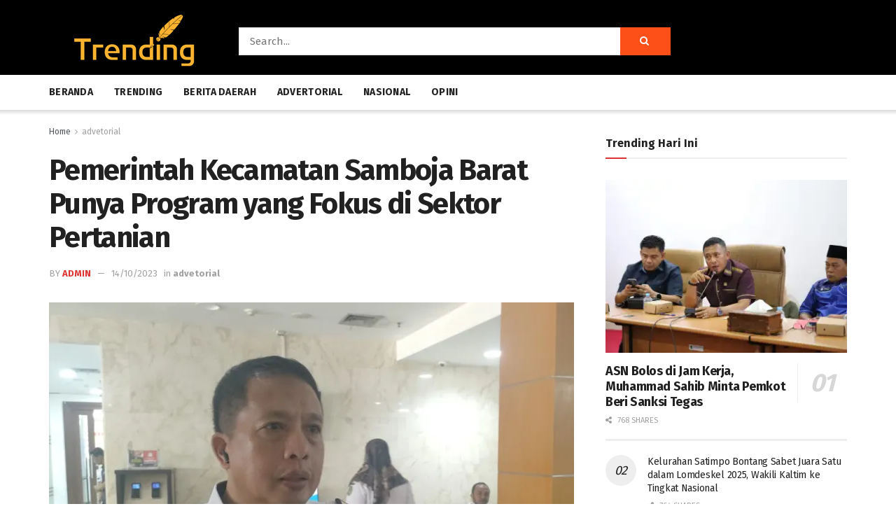

--- FILE ---
content_type: text/html; charset=UTF-8
request_url: https://trending.co.id/2023/10/14/pemerintah-kecamatan-samboja-barat-punya-program-yang-fokus-di-sektor-pertanian/
body_size: 27518
content:
<!doctype html>
<!--[if lt IE 7]> <html class="no-js lt-ie9 lt-ie8 lt-ie7" lang="en-US"> <![endif]-->
<!--[if IE 7]>    <html class="no-js lt-ie9 lt-ie8" lang="en-US"> <![endif]-->
<!--[if IE 8]>    <html class="no-js lt-ie9" lang="en-US"> <![endif]-->
<!--[if IE 9]>    <html class="no-js lt-ie10" lang="en-US"> <![endif]-->
<!--[if gt IE 8]><!--> <html class="no-js" lang="en-US"> <!--<![endif]-->
<head>
    <meta http-equiv="Content-Type" content="text/html; charset=UTF-8" />
    <meta name='viewport' content='width=device-width, initial-scale=1, user-scalable=yes' />
    <link rel="profile" href="https://gmpg.org/xfn/11" />
    <link rel="pingback" href="https://trending.co.id/xmlrpc.php" />
    <style id="jetpack-boost-critical-css">@media all{ul{box-sizing:border-box}.entry-content{counter-reset:footnotes}html :where(img[class*=wp-image-]){height:auto;max-width:100%}}@media all{@font-face{font-family:FontAwesome;font-weight:400;font-style:normal;font-display:swap}.fa{display:inline-block;font:normal normal normal 14px/1 FontAwesome;font-size:inherit;text-rendering:auto;-webkit-font-smoothing:antialiased;-moz-osx-font-smoothing:grayscale}.fa-search:before{content:""}.fa-close:before{content:""}.fa-share:before{content:""}.fa-twitter:before{content:""}.fa-facebook:before{content:""}.fa-bars:before{content:""}.fa-pinterest:before{content:""}.fa-google-plus:before{content:""}.fa-linkedin:before{content:""}.fa-angle-right:before{content:""}.fa-angle-up:before{content:""}.fa-youtube-play:before{content:""}.fa-instagram:before{content:""}.fa-facebook-official:before{content:""}.fa-vimeo:before{content:""}@font-face{font-family:jegicon;font-weight:400;font-style:normal;font-display:swap}[class^=jegicon-]:before{font-family:jegicon!important;font-style:normal!important;font-weight:400!important;font-variant:normal!important;text-transform:none!important;speak:none;line-height:1;-webkit-font-smoothing:antialiased;-moz-osx-font-smoothing:grayscale}.jegicon-cross:before{content:"d"}a,body,div,form,h1,h2,h3,html,i,img,li,p,section,span,strong,ul{margin:0;padding:0;border:0;font-size:100%;font:inherit;vertical-align:baseline}section{display:block}body{line-height:1}ul{list-style:none}body{color:#53585c;background:#fff;font-family:Helvetica Neue,Helvetica,Roboto,Arial,sans-serif;font-size:14px;line-height:1.6em;-webkit-font-smoothing:antialiased;-moz-osx-font-smoothing:grayscale}body,html{height:100%;margin:0}a{color:#f70d28;text-decoration:none}img{vertical-align:middle}img{max-width:100%;-ms-interpolation-mode:bicubic;height:auto}button,input{font:inherit}[class*=jeg_] .fa{font-family:FontAwesome}.clearfix:after,.container:after,.jeg_block_heading:after,.jeg_popup_content:after,.row:after{content:"";display:table;clear:both}h1,h2,h3{color:#212121;text-rendering:optimizeLegibility}h1{font-size:2.25em;margin:.67em 0 .5em;line-height:1.25;letter-spacing:-.02em}h2{font-size:1.953em;margin:.83em 0 .5em;line-height:1.35}h3{font-size:1.563em;margin:1em 0 .5em;line-height:1.4}strong{font-weight:700}i{font-style:italic}p{margin:0 0 1.75em;text-rendering:optimizeLegibility}@media (max-width:767px){.container{width:98%;width:calc(100% - 10px)}}@media (max-width:479px){.container{width:100%}}@media (min-width:768px){.container{max-width:750px}}@media (min-width:992px){.container{max-width:970px}}@media (min-width:1200px){.container{max-width:1170px}}.container{padding-right:15px;padding-left:15px;margin-right:auto;margin-left:auto}.row{margin-right:-15px;margin-left:-15px}.col-md-4,.col-md-8{position:relative;min-height:1px;padding-right:15px;padding-left:15px}@media (min-width:992px){.col-md-4,.col-md-8{float:left}.col-md-8{width:66.66666667%}.col-md-4{width:33.33333333%}}*{box-sizing:border-box}.jeg_viewport{position:relative}.jeg_container{width:auto;margin:0 auto;padding:0}.jeg_content{background:#fff}.jeg_content{padding:30px 0 40px}.jeg_sidebar{padding-left:30px}.post-ajax-overlay{position:absolute;top:0;left:0;right:0;bottom:0;background:#f5f5f5;display:none;z-index:5}.post-ajax-overlay .jnews_preloader_circle_outer{position:fixed;width:100%;top:50%;left:0;margin-left:170px}.post-ajax-overlay .jeg_preloader.dot{position:fixed;top:50%;margin-top:40px;margin-left:170px;left:50%}.post-ajax-overlay .jeg_preloader.square{position:fixed;top:50%;margin-top:0;left:50%;margin-left:170px}input:not([type=submit]){display:inline-block;background:#fff;border:1px solid #e0e0e0;border-radius:0;padding:7px 14px;height:40px;outline:0;font-size:14px;font-weight:300;margin:0;width:100%;max-width:100%;box-shadow:none}.btn{border:none;border-radius:0;background:#f70d28;color:#fff;padding:0 20px;line-height:40px;height:40px;display:inline-block;text-transform:uppercase;font-size:13px;font-weight:700;letter-spacing:1px;outline:0;-webkit-appearance:none}.jeg_header{position:relative}.jeg_header .container{height:100%}.jeg_nav_row{position:relative;-js-display:flex;display:-ms-flexbox;display:flex;-ms-flex-flow:row nowrap;flex-flow:row nowrap;-ms-flex-align:center;align-items:center;-ms-flex-pack:justify;justify-content:space-between;height:100%}.jeg_nav_grow{-webkit-box-flex:1;-ms-flex:1;flex:1}.jeg_nav_normal{-webkit-box-flex:0 0 auto;-ms-flex:0 0 auto;flex:0 0 auto}.item_wrap{width:100%;display:inline-block;display:-ms-flexbox;display:flex;-ms-flex-flow:row wrap;flex-flow:row wrap;-ms-flex-align:center;align-items:center}.jeg_nav_left{margin-right:auto}.jeg_nav_right{margin-left:auto}.jeg_nav_center{margin:0 auto}.jeg_nav_alignleft{justify-content:flex-start}.jeg_nav_alignright{justify-content:flex-end}.jeg_nav_aligncenter{justify-content:center}.jeg_midbar{background-color:#fff;height:140px;position:relative;z-index:10;border-bottom:0 solid #e8e8e8}.jeg_midbar .jeg_nav_item{padding:0 14px}.jeg_midbar.dark{background-color:#212121;color:#f5f5f5}.jeg_midbar.dark .jeg_search_toggle{color:#f5f5f5}.jeg_navbar{background:#fff;position:relative;border-top:0 solid #e8e8e8;border-bottom:1px solid #e8e8e8;line-height:50px;z-index:9;box-sizing:content-box}.jeg_navbar:first-child{z-index:10}.jeg_navbar .jeg_nav_item{padding:0 14px}.jeg_nav_item:first-child{padding-left:0}.jeg_nav_item:last-child{padding-right:0}.jeg_navbar_shadow{border-bottom:0!important}.jeg_navbar_shadow:after{content:"";width:100%;height:7px;position:absolute;top:100%;left:0;background:linear-gradient(180deg,rgba(0,0,0,.15)0,transparent)}.jeg_navbar_dark:not(.jeg_navbar_boxed){background:#212121}.jeg_navbar_dark .jeg_menu>li>a,.jeg_navbar_dark .jeg_search_toggle{color:#fafafa}.jeg_logo{position:relative}.site-title{margin:0;padding:0;line-height:1;font-size:60px;letter-spacing:-.02em}.jeg_mobile_logo .site-title{font-size:34px}.site-title a{display:block;color:#212121}.jeg_midbar.dark .site-title a,.jeg_navbar.jeg_navbar_dark .site-title a{color:#f5f5f5}.jeg_logo img{height:auto;image-rendering:optimizeQuality;display:block}.jeg_nav_left .jeg_logo{margin-right:7px}.jeg_nav_left .jeg_logo:last-child{margin-right:28px}.btn .fa{margin-right:2px;font-size:14px}.jeg_navbar .btn{height:36px;line-height:36px;font-size:12px;font-weight:500;padding:0 16px}.jeg_search_wrapper{position:relative}.jeg_search_wrapper .jeg_search_form{display:block;position:relative;line-height:normal;min-width:60%}.jeg_search_toggle{color:#212121;display:block;text-align:center}.jeg_midbar .jeg_search_toggle{font-size:18px;min-width:16px;line-height:50px}.jeg_navbar .jeg_search_toggle{font-size:16px;min-width:15px}.jeg_search_wrapper .jeg_search_input{width:100%;vertical-align:middle;height:40px;padding:.5em 30px .5em 14px}.jeg_search_wrapper .jeg_search_button{color:#212121;background:0 0;border:0;font-size:14px;outline:0;position:absolute;height:auto;min-height:unset;line-height:normal;top:0;bottom:0;right:0;padding:0 10px}.jeg_navbar .jeg_search_wrapper .jeg_search_input{height:36px}.jeg_search_no_expand .jeg_search_toggle{display:none}.jeg_search_no_expand.square .jeg_search_input{border-radius:0}.jeg_midbar .jeg_search_no_expand .jeg_search_input{font-size:15px;padding:.5em 35px .5em 15px}.jeg_midbar .jeg_search_wrapper .jeg_search_button{padding-right:15px}.jeg_search_popup_expand .jeg_search_form{display:block;opacity:0;visibility:hidden;position:absolute;top:100%;right:-4px;text-align:center;width:325px;background:#fff;border:1px solid #eee;padding:0;height:0;z-index:12;box-shadow:0 1px 4px rgba(0,0,0,.09)}.jeg_search_popup_expand .jeg_search_form:before{border-color:transparent transparent #fff;border-style:solid;border-width:0 8px 8px;content:"";right:16px;position:absolute;top:-8px;z-index:98}.jeg_search_popup_expand .jeg_search_form:after{border-color:transparent transparent #eaeaea;border-style:solid;border-width:0 9px 9px;content:"";right:15px;position:absolute;top:-9px;z-index:97}.jeg_search_popup_expand .jeg_search_input{width:100%;box-shadow:inset 0 0 15px 0 rgba(0,0,0,.08)}.jeg_search_popup_expand .jeg_search_button{color:#888;position:absolute;top:0;bottom:0;right:20px}.jeg_navbar:not(.jeg_navbar_boxed):not(.jeg_navbar_menuborder) .jeg_search_popup_expand:last-child .jeg_search_form,.jeg_navbar:not(.jeg_navbar_boxed):not(.jeg_navbar_menuborder) .jeg_search_popup_expand:last-child .jeg_search_result{right:-17px}.jeg_search_hide{display:none}.jeg_search_result{opacity:0;visibility:hidden;position:absolute;top:100%;right:-4px;width:325px;background:#fff;border:1px solid #eee;padding:0;height:0;line-height:1;z-index:9;box-shadow:0 1px 4px rgba(0,0,0,.09)}.jeg_header .jeg_search_result{z-index:10}.widget_search .jeg_search_result{margin-top:5px;opacity:1;visibility:visible;height:auto;width:100%;left:0}.jeg_search_no_expand .jeg_search_result{margin-top:0;opacity:1;visibility:visible;height:auto;min-width:100%;right:0}.jeg_search_result.with_result .search-all-button{overflow:hidden}.jeg_search_result .search-link{display:none;text-align:center;font-size:12px;padding:12px 15px;border-top:1px solid #eee}.jeg_search_result .search-link .fa{margin-right:5px}.jeg_search_result.with_result .search-all-button{display:block}.jeg_menu>li{position:relative;float:left;text-align:left;padding-right:1.2em}.jeg_menu>li:last-child{padding-right:0}.jeg_navbar.jeg_navbar_dark .jeg_menu>li>a{color:#f5f5f5}.jeg_menu a{display:block}.jeg_menu a{position:relative}.jeg_main_menu>li{margin:0;padding:0;list-style:none;float:left}.jeg_main_menu>li>a{color:#212121;display:block;position:relative;padding:0 16px;margin:0;font-size:1em;font-weight:700;line-height:50px;text-transform:uppercase;white-space:nowrap}.jeg_menu_style_1>li{padding-right:22px;line-height:50px}.jeg_menu_style_1>li:last-child{padding-right:0}.jeg_menu_style_1>li>a{display:inline-block;padding:6px 0;margin:0;line-height:normal}.jeg_menu_style_1>li>a:before{content:"";position:absolute;bottom:0;width:0;height:2px;background:#f70d28;opacity:0}.jeg_navbar_mobile_wrapper,.jeg_navbar_mobile_wrapper .sticky_blankspace{display:none}.jeg_stickybar{position:fixed;top:0;left:auto;width:100%;z-index:9997;margin:0 auto;opacity:0;visibility:hidden}.jeg_stickybar .jeg_logo img{width:auto;max-height:36px}.module-preloader,.newsfeed_preloader{position:absolute;top:0;bottom:0;left:0;right:0;margin:auto;width:16px;height:16px}.jeg_preloader span{height:16px;width:16px;background-color:#999;position:absolute;top:0;border-radius:100%}.jeg_preloader span:first-of-type{left:-22px}.jeg_preloader span:last-of-type{left:22px}.jeg_navbar_mobile{display:none;position:relative;background:#fff;box-shadow:0 2px 6px rgba(0,0,0,.1);top:0;transform:translateZ(0)}.jeg_navbar_mobile .container{width:100%;height:100%}.jeg_mobile_bottombar{border-style:solid;height:60px;line-height:60px}.jeg_mobile_bottombar .jeg_nav_item{padding:0 10px}.jeg_navbar_mobile .jeg_nav_left .jeg_nav_item:first-child{padding-left:0}.jeg_navbar_mobile .jeg_nav_right .jeg_nav_item:last-child{padding-right:0}.jeg_navbar_mobile .jeg_search_toggle,.jeg_navbar_mobile .toggle_btn{color:#212121;font-size:22px;display:block}.jeg_mobile_logo a{display:block}.jeg_mobile_logo img{width:auto;max-height:40px;display:block}.jeg_aside_copyright{font-size:11px;color:#757575;letter-spacing:.5px}.jeg_aside_copyright a{color:inherit;border-bottom:1px solid #aaa}.jeg_aside_copyright p{margin-bottom:1.2em}.jeg_aside_copyright p:last-child{margin-bottom:0}.jeg_navbar_mobile .jeg_search_wrapper{position:static}.jeg_navbar_mobile .jeg_search_popup_expand{float:none}.jeg_navbar_mobile .jeg_search_popup_expand .jeg_search_form:after,.jeg_navbar_mobile .jeg_search_popup_expand .jeg_search_form:before{display:none!important}.jeg_navbar_mobile .jeg_search_popup_expand .jeg_search_form{width:auto;border-left:0;border-right:0;left:-15px!important;right:-15px!important;padding:20px;-webkit-transform:none;transform:none}.jeg_navbar_mobile .jeg_search_popup_expand .jeg_search_result{margin-top:84px;width:auto;left:-15px!important;right:-15px!important;border:0}.jeg_navbar_mobile .jeg_search_form .jeg_search_button{font-size:18px}.jeg_navbar_mobile .jeg_search_wrapper .jeg_search_input{font-size:18px;padding:.5em 40px .5em 15px;height:42px}.jeg_mobile_wrapper .jeg_search_no_expand .jeg_search_input{box-shadow:inset 0 2px 2px rgba(0,0,0,.05)}.jeg_mobile_wrapper .jeg_search_result{width:100%;border-left:0;border-right:0;right:0}.jeg_bg_overlay{content:"";display:block;position:fixed;width:100%;top:0;bottom:0;background:#000;background:linear-gradient(180deg,#000,#434343);opacity:0;z-index:9998;visibility:hidden}.jeg_mobile_wrapper{opacity:1;display:block;position:fixed;top:0;left:0;background:#fff;width:320px;height:100%;overflow-x:hidden;overflow-y:auto;z-index:9999;-webkit-transform:translate3d(-100%,0,0);transform:translate3d(-100%,0,0)}.jeg_menu_close{position:fixed;top:15px;right:15px;padding:0;font-size:16px;color:#fff;opacity:0;visibility:hidden;-webkit-transform:rotate(-90deg);transform:rotate(-90deg);z-index:9999}@media only screen and (min-width:1023px){.jeg_menu_close{font-size:20px;padding:20px}}.jeg_mobile_wrapper .nav_wrap{min-height:100%;display:flex;flex-direction:column;position:relative}.jeg_mobile_wrapper .nav_wrap:before{content:"";position:absolute;top:0;left:0;right:0;bottom:0;min-height:100%;z-index:-1}.jeg_mobile_wrapper .item_main{flex:1}.jeg_mobile_wrapper .item_bottom{-webkit-box-pack:end;-ms-flex-pack:end;justify-content:flex-end}.jeg_aside_item{display:block;padding:20px;border-bottom:1px solid #eee}.item_bottom .jeg_aside_item{padding:10px 20px;border-bottom:0}.item_bottom .jeg_aside_item:first-child{padding-top:20px}.item_bottom .jeg_aside_item:last-child{padding-bottom:20px}.jeg_aside_item:last-child{border-bottom:0}.jeg_aside_item:after{content:"";display:table;clear:both}.jeg_navbar_mobile_wrapper{position:relative;z-index:9}.jeg_mobile_menu li a{color:#212121;margin-bottom:15px;display:block;font-size:18px;line-height:1.444em;font-weight:700;position:relative}.jeg_mobile_wrapper .socials_widget{width:100%;display:-webkit-box;display:-ms-flexbox;display:flex}.jeg_mobile_wrapper .socials_widget a{margin-bottom:0!important;display:block}.dark .jeg_search_result.with_result .search-all-button{border-color:hsla(0,0%,100%,.15)}.module-overlay{width:100%;height:100%;position:absolute;top:0;left:0;background:hsla(0,0%,100%,.9);display:none;z-index:5}.module-preloader{position:absolute;top:0;bottom:0;left:0;right:0;margin:auto;width:16px;height:16px}.jeg_block_heading{position:relative;margin-bottom:30px}.jeg_block_title{color:#212121;font-size:16px;font-weight:700;margin:0;line-height:normal;float:left}.jeg_block_title span{display:inline-block;height:36px;line-height:36px;padding:0 15px;white-space:nowrap}.jeg_block_heading_9{border-top:5px solid #eee;border-bottom:2px solid #eee}.jeg_block_heading_9 .jeg_block_title span{padding:0}.jeg_post_title{letter-spacing:-.02em}.jeg_post_meta{font-size:11px;text-transform:uppercase;color:#a0a0a0}.jeg_post_meta a{color:inherit;font-weight:700}.jeg_meta_date a{font-weight:400}.jeg_meta_author a{color:#f70d28}.jeg_post_meta>div{display:inline-block}.jeg_post_meta>div:not(:last-of-type){margin-right:1em}.jeg_thumb,.thumbnail-container{position:relative;overflow:hidden;z-index:0}.thumbnail-container{display:block;height:0;background:#f7f7f7;background-position:50%;background-size:cover}.thumbnail-container>img{position:absolute;top:0;bottom:0;left:0;width:100%;min-height:100%;color:#a0a0a0;z-index:-1}.size-1000{padding-bottom:100%}.thumbnail-container.animate-lazy>img{opacity:0}.thumbnail-container:after{content:"";opacity:1;background:#f7f7f7 url(https://trending.co.id/wp-content/themes/jnews/assets/dist/image/preloader.gif);background-position:50%;background-size:cover;position:absolute;height:100%;top:0;left:0;right:0;bottom:0;z-index:-2}.navigation_overlay{position:relative;height:48px;display:none}.jeg_ad{text-align:center}.jeg_ad .adlink{display:inline-block}.jeg_ad_module{margin-bottom:40px}.jnews_header_top_ads{position:relative;background:#f5f5f5;z-index:9999}.jnews_article_top_ads>.ads-wrapper>*{padding-bottom:30px}.jeg_ad .ads_image,.jeg_ad .ads_image_tablet{display:none}@media (min-width:1025px){.jeg_ad .ads_image{display:block}}@media (max-width:1024px) and (min-width:769px){.jeg_ad .ads_image_tablet{display:block}}.widget{margin-bottom:40px}.widget_search .jeg_search_form{position:relative}.widget_search .jeg_search_input{padding-right:50px}.widget_search .jeg_search_button{width:40px;border:0;padding:0;position:absolute;right:0;top:0;font-size:1em;letter-spacing:normal}.socials_widget a{display:inline-block;margin:0 10px 10px 0;text-decoration:none!important}.socials_widget a .fa{font-size:1em;display:inline-block;width:38px;line-height:36px;white-space:nowrap;color:#fff;text-align:center}.socials_widget .fa{font-size:16px}.socials_widget.nobg a{margin:0 20px 15px 0}.socials_widget a:last-child{margin-right:0}.socials_widget.nobg a .fa{font-size:18px;width:auto;height:auto;line-height:inherit;background:0 0!important}.socials_widget .jeg_facebook .fa{background:#45629f}.socials_widget .jeg_twitter .fa{background:#5eb2ef}.socials_widget .jeg_instagram .fa{background:#e4405f}.socials_widget .jeg_vimeo .fa{background:#a1d048}.socials_widget .jeg_youtube .fa{background:#c61d23}.socials_widget.nobg .jeg_facebook .fa{color:#45629f}.socials_widget.nobg .jeg_twitter .fa{color:#5eb2ef}.socials_widget.nobg .jeg_instagram .fa{color:#e4405f}.socials_widget.nobg .jeg_vimeo .fa{color:#a1d048}.socials_widget.nobg .jeg_youtube .fa{color:#c61d23}.widget.widget_jnews_instagram{margin-bottom:30px}.entry-header .jeg_post_title{color:#212121;font-weight:700;font-size:3em;line-height:1.15;margin:0 0 .4em;letter-spacing:-.04em}.entry-header .jeg_post_subtitle{font-size:20px;line-height:1.4em;margin-bottom:20px;color:#a0a0a0}.entry-header{margin:0 0 30px}.entry-header .jeg_meta_container{position:relative}.entry-header .jeg_post_meta{font-size:13px;color:#a0a0a0;text-transform:none;display:block}.entry-header .jeg_post_meta_1{display:-webkit-box;display:-ms-flexbox;display:flex;-ms-align-items:center;align-items:center;align-content:flex-start}.entry-header .jeg_meta_author+.jeg_meta_date:before{content:"—";margin-right:10px}.entry-header .meta_right{text-align:right;flex:1 0 auto;margin-left:auto}.entry-header .meta_left>div{display:inline-block}.entry-header .meta_left>div:not(:last-of-type){margin-right:6px}.jeg_read_progress_wrapper .jeg_progress_container{height:4px;width:100%;display:block;position:fixed;bottom:0;z-index:99}.jeg_read_progress_wrapper .jeg_progress_container .progress-bar{background:#f70d28;width:0;display:block;height:inherit}.jeg_featured{margin-bottom:30px}.jeg_featured .wp-caption-text{margin:3px 0 0;text-align:right;font-size:11px;color:#a0a0a0}.entry-content{margin-bottom:30px;position:relative}.content-inner{color:#333;font-size:16px;line-height:1.625em;word-break:normal;-ms-word-wrap:break-word;word-wrap:break-word}.content-inner:after{content:"";display:table;clear:both}.entry-content:after{clear:both;content:"";display:block}.content-inner p{margin:0 0 1.25em}.jeg_breadcrumbs{margin-bottom:20px}.jeg_singlepage .jeg_breadcrumbs{margin:-10px auto 20px}#breadcrumbs{font-size:12px;margin:0;color:#a0a0a0}#breadcrumbs a{color:#53585c}#breadcrumbs .fa{padding:0 3px}#breadcrumbs .breadcrumb_last_link a{color:#a0a0a0}.jeg_sharelist{float:none;display:-ms-flexbox;display:flex;-ms-flex-wrap:wrap;flex-wrap:wrap;-ms-flex-align:start;align-items:flex-start}.jeg_share_button{margin-bottom:30px}.jeg_share_button a{float:left;width:44px;max-width:44px;height:38px;line-height:38px;white-space:nowrap;padding:0 10px;color:#fff;background:#212121;margin:0 5px 5px 0;border-radius:3px;text-align:center;display:-ms-flexbox;display:flex;-ms-flex:1;flex:1;-ms-flex-pack:center;justify-content:center;-webkit-backface-visibility:hidden;backface-visibility:hidden}.jeg_share_button a:last-child{margin-right:0}.jeg_share_button a.expanded{width:auto;max-width:none;padding:0 12px}.jeg_share_button a>span{display:none;font-size:13px;font-weight:700;margin-left:10px}.jeg_share_button a.expanded>span{display:inline;position:relative}.jeg_share_button span.count{font-weight:400;margin-left:3px;padding:2px 5px;background:rgba(0,0,0,.15);border-radius:2px}.jeg_share_button .fa{font-size:18px;color:#fff;line-height:inherit}.jeg_share_button .jeg_btn-facebook{background:#45629f}.jeg_share_button .jeg_btn-twitter{background:#5eb2ef}.jeg_share_button .jeg_btn-google-plus{background:#df5443}.jeg_share_button .jeg_btn-linkedin{background:#0083bb}.jeg_share_button .jeg_btn-pinterest{background:#cf2830}.jeg_share_button .jeg_btn-toggle{background:#bdbdbd}.share-secondary{display:none}@media only screen and (min-width:1024px){.with-share .content-inner{margin-left:90px}.jeg_share_button.share-float{position:absolute!important;left:0;top:0;margin-bottom:0}.jeg_share_button.share-float a.expanded>span{display:none}.jeg_share_button.share-float .jeg_sharelist{display:block}.jeg_share_button.share-float a{display:block;margin:0;border-radius:0;width:56px;max-width:none;height:48px;line-height:48px;float:none}.jeg_share_button.share-float .fa{font-size:20px}}.jeg_popup_post{display:block;position:fixed;background:#fff;width:300px;bottom:150px;right:15px;z-index:9;border-radius:3px;box-shadow:0 0 1px rgba(0,0,0,.2),0 2px 20px rgba(0,0,0,.15);padding:5px 20px 15px 15px;opacity:0;visibility:hidden}.jeg_popup_post .caption{color:#fff;font-size:11px;text-transform:uppercase;letter-spacing:1px;font-weight:700;position:absolute;right:0;bottom:0;line-height:1;padding:3px 5px;background:#f70d28}.jeg_popup_content{margin-top:15px}.jeg_popup_content:nth-child(2){margin-top:10px}.jeg_popup_content .jeg_thumb{float:left;margin-right:10px;width:60px}.jeg_popup_content .post-title{font-size:14px;margin:0}.jeg_popup_content .post-title a{color:inherit}.jeg_popup_close{color:#949494;position:absolute;right:0;top:0;width:25px;height:25px;line-height:25px;font-size:12px;text-align:center}.alignnone{margin:5px 20px 1.25em 0}.content-inner>*{padding-left:0;padding-right:0}.jscroll-to-top{position:fixed;right:30px;bottom:30px;-webkit-backface-visibility:hidden;visibility:hidden;opacity:0;-webkit-transform:translate3d(0,30px,0);transform:translate3d(0,30px,0)}.jscroll-to-top>a{color:#a0a0a0;font-size:30px;display:block;width:46px;border-radius:5px;height:46px;line-height:44px;background:hsla(0,0%,71%,.15);border:1px solid rgba(0,0,0,.11);box-shadow:inset 0 0 0 1px hsla(0,0%,100%,.1),0 2px 6px rgba(0,0,0,.1);text-align:center;opacity:.8}.preloader_type .jeg_preloader{display:none}.preloader_type{width:100%;height:100%;position:relative}.preloader_type.preloader_dot .jeg_preloader.dot{display:block}.jnews_preloader_circle_outer{position:absolute;width:100%;top:50%;margin-top:-30px}.jnews_preloader_circle_inner{margin:0 auto;font-size:15px;position:relative;text-indent:-9999em;border-top:.4em solid rgba(0,0,0,.2);border-right:.4em solid rgba(0,0,0,.2);border-bottom:.4em solid rgba(0,0,0,.2);border-left:.4em solid rgba(0,0,0,.6);-webkit-transform:translateZ(0);transform:translateZ(0)}.jnews_preloader_circle_inner,.jnews_preloader_circle_inner:after{border-radius:50%;width:60px;height:60px}.jeg_square{display:inline-block;width:30px;height:30px;position:relative;border:4px solid #555;top:50%}.jeg_square_inner{vertical-align:top;display:inline-block;width:100%;background-color:#555}[class*=google-plus].removed{position:relative;opacity:.2}[class*=google-plus].removed:after{content:"";position:absolute;opacity:1;z-index:999999;top:0;left:0;width:100%;height:100%}@media only screen and (max-width:1024px){.jeg_header{display:none}.jeg_navbar_mobile,.jeg_navbar_mobile_wrapper{display:block}.jeg_navbar_mobile_wrapper{display:block}.jeg_sidebar{padding:0 15px!important}.entry-header .jeg_post_title{font-size:2.4em}}@media only screen and (max-width:768px){.jeg_singlepage .jeg_breadcrumbs{margin:0 auto 15px}.entry-header .jeg_post_title{font-size:2.4em!important;line-height:1.15!important}.entry-header .jeg_post_subtitle{margin:-5px 0 15px;font-size:18px}.entry-header,.jeg_featured,.jeg_share_button{margin-bottom:20px}.entry-content p{margin-bottom:1em}}@media only screen and (min-width:768px) and (max-width:1023px){.jeg_block_heading{margin-bottom:20px}.jeg_block_title span{font-size:13px}.jeg_block_title span{height:30px!important;line-height:30px!important}.jeg_share_button a>span{font-size:11px}.jeg_share_button a{width:32px;max-width:32px;height:32px;line-height:32px}.jeg_share_button .fa{font-size:14px}}@media only screen and (max-width:767px){.jeg_content{padding:20px 0 30px}.jeg_breadcrumbs{margin-bottom:10px}.jeg_block_heading{margin-bottom:25px}.jeg_ad_module,.jeg_sidebar .widget{margin-bottom:30px}#breadcrumbs{font-size:12px}.jeg_singlepage .jeg_breadcrumbs{margin-bottom:.5em}.entry-header .jeg_post_title{font-size:32px!important}}@media only screen and (max-width:568px){.jeg_share_button .fa{font-size:18px}.jeg_share_button a>span{margin-left:6px}.entry-header .jeg_meta_category{display:none!important}}@media only screen and (max-width:480px){.jeg_block_heading{margin-bottom:20px}.entry-header,.jeg_featured,.jeg_share_button,.jeg_share_button.share-float .jeg_sharelist{margin-bottom:15px}.jeg_share_button.share-float{margin-bottom:0}.entry-header .jeg_meta_category{display:none!important}.jeg_share_button a>span{display:none!important}.jeg_share_button a{width:auto!important;max-width:none!important;height:32px;line-height:32px}.jeg_share_button .fa{font-size:14px}}@media only screen and (max-width:320px){.jeg_mobile_wrapper{width:275px}.jeg_mobile_menu li a{font-size:16px;margin-bottom:12px}.jeg_mobile_wrapper .socials_widget.nobg a .fa{font-size:16px}.jeg_navbar_mobile .jeg_search_wrapper .jeg_search_input{font-size:16px;padding:.5em 35px .5em 12px;height:38px}.jeg_navbar_mobile .jeg_search_popup_expand .jeg_search_result{margin-top:80px}.jeg_navbar_mobile .jeg_search_form .jeg_search_button{font-size:16px}}@media only screen and (min-width:768px) and (max-width:1023px){.jeg_post_meta{font-size:10px}}@media only screen and (max-width:767px){.jeg_block_heading{margin-bottom:20px}}@media only screen and (max-width:480px){.jeg_post_meta{font-size:10px;text-rendering:auto}}}@media all{.jeg_midbar{padding-top:10px}.jeg_midbar .jeg_search_wrapper .jeg_search_button{padding:0 28px;color:#fff;background:#fd4f18}.jeg_menu_style_1>li{padding-right:30px}.jeg_main_menu>li>a{letter-spacing:.02em}.jeg_post_meta{text-transform:none}.jeg_meta_author{text-transform:uppercase}.jeg_post_meta>div:not(:last-of-type){margin-right:1em}.entry-header .jeg_meta_author+.jeg_meta_date:before{margin-right:6px}}@media all{.selectShare-inner{position:absolute;display:none;z-index:1000;top:0;left:0}.select_share.jeg_share_button{position:relative;background:#fff;border-radius:5px;padding:0 5px;margin:0;-webkit-box-shadow:0 3px 15px 1px rgba(0,0,0,.2);box-shadow:0 3px 15px 1px rgba(0,0,0,.2)}.selectShare-arrowClip{position:absolute;bottom:-10px;left:50%;clip:rect(10px 20px 20px 0);margin-left:-10px}.selectShare-arrowClip .selectShare-arrow{display:block;width:20px;height:20px;background-color:#fff;-webkit-transform:rotate(45deg) scale(.5);transform:rotate(45deg) scale(.5)}.select_share.jeg_share_button button{opacity:.75;display:inline-block;width:44px;max-width:44px;height:38px;line-height:38px;white-space:nowrap;padding:0 10px;color:#fff;outline:0;background:0 0;margin:0;border:none;border-radius:0;text-align:center;-webkit-backface-visibility:hidden;backface-visibility:hidden}.select_share.jeg_share_button button i.fa{color:#000}}</style><meta name='robots' content='index, follow, max-image-preview:large, max-snippet:-1, max-video-preview:-1' />
			<script type="text/javascript">
              var jnews_ajax_url = 'https://trending.co.id/?ajax-request=jnews'
			</script>
			
	<!-- This site is optimized with the Yoast SEO plugin v26.7 - https://yoast.com/wordpress/plugins/seo/ -->
	<title>Pemerintah Kecamatan Samboja Barat Punya Program yang Fokus di Sektor Pertanian - Trending</title>
	<link rel="canonical" href="https://trending.co.id/2023/10/14/pemerintah-kecamatan-samboja-barat-punya-program-yang-fokus-di-sektor-pertanian/" />
	<meta property="og:locale" content="en_US" />
	<meta property="og:type" content="article" />
	<meta property="og:title" content="Pemerintah Kecamatan Samboja Barat Punya Program yang Fokus di Sektor Pertanian - Trending" />
	<meta property="og:description" content="Trending.co.id, Tenggarong &#8211; Pemerintah Kecamatan Samboja Barat Kutai Kartanegara (Kukar) terus menggali potensi wilayah melalui program pembangunan di sektor pertanian dalam arti luas. Hal itu sebagai upaya Pemerintah Kecamatan Samboja Barat dalam mempersiapkan diri menjadi wilayah penyangga IKN Nusantara Camat Samboja Barat, Burhanudin mengaku saat ini pihaknya terus berkomunikasi dengan Direktur Ketahanan Pangan Otorita IKN. [&hellip;]" />
	<meta property="og:url" content="https://trending.co.id/2023/10/14/pemerintah-kecamatan-samboja-barat-punya-program-yang-fokus-di-sektor-pertanian/" />
	<meta property="og:site_name" content="Trending" />
	<meta property="article:published_time" content="2023-10-14T01:47:47+00:00" />
	<meta property="og:image" content="https://trending.co.id/wp-content/uploads/2023/10/Gambar-WhatsApp-2023-10-14-pukul-03.52.38_66f6cf56.jpg" />
	<meta property="og:image:width" content="978" />
	<meta property="og:image:height" content="652" />
	<meta property="og:image:type" content="image/jpeg" />
	<meta name="author" content="admin" />
	<meta name="twitter:card" content="summary_large_image" />
	<meta name="twitter:label1" content="Written by" />
	<meta name="twitter:data1" content="admin" />
	<meta name="twitter:label2" content="Est. reading time" />
	<meta name="twitter:data2" content="1 minute" />
	<script type="application/ld+json" class="yoast-schema-graph">{"@context":"https://schema.org","@graph":[{"@type":"NewsArticle","@id":"https://trending.co.id/2023/10/14/pemerintah-kecamatan-samboja-barat-punya-program-yang-fokus-di-sektor-pertanian/#article","isPartOf":{"@id":"https://trending.co.id/2023/10/14/pemerintah-kecamatan-samboja-barat-punya-program-yang-fokus-di-sektor-pertanian/"},"author":{"name":"admin","@id":"https://trending.co.id/#/schema/person/d272d4aec2942de8b211d407a815a284"},"headline":"Pemerintah Kecamatan Samboja Barat Punya Program yang Fokus di Sektor Pertanian","datePublished":"2023-10-14T01:47:47+00:00","mainEntityOfPage":{"@id":"https://trending.co.id/2023/10/14/pemerintah-kecamatan-samboja-barat-punya-program-yang-fokus-di-sektor-pertanian/"},"wordCount":203,"commentCount":0,"publisher":{"@id":"https://trending.co.id/#organization"},"image":{"@id":"https://trending.co.id/2023/10/14/pemerintah-kecamatan-samboja-barat-punya-program-yang-fokus-di-sektor-pertanian/#primaryimage"},"thumbnailUrl":"https://i0.wp.com/trending.co.id/wp-content/uploads/2023/10/Gambar-WhatsApp-2023-10-14-pukul-03.52.38_66f6cf56.jpg?fit=978%2C652&ssl=1","keywords":["Adv Diskominfo Kukar","Samboja Barat"],"articleSection":["advetorial"],"inLanguage":"en-US","potentialAction":[{"@type":"CommentAction","name":"Comment","target":["https://trending.co.id/2023/10/14/pemerintah-kecamatan-samboja-barat-punya-program-yang-fokus-di-sektor-pertanian/#respond"]}]},{"@type":"WebPage","@id":"https://trending.co.id/2023/10/14/pemerintah-kecamatan-samboja-barat-punya-program-yang-fokus-di-sektor-pertanian/","url":"https://trending.co.id/2023/10/14/pemerintah-kecamatan-samboja-barat-punya-program-yang-fokus-di-sektor-pertanian/","name":"Pemerintah Kecamatan Samboja Barat Punya Program yang Fokus di Sektor Pertanian - Trending","isPartOf":{"@id":"https://trending.co.id/#website"},"primaryImageOfPage":{"@id":"https://trending.co.id/2023/10/14/pemerintah-kecamatan-samboja-barat-punya-program-yang-fokus-di-sektor-pertanian/#primaryimage"},"image":{"@id":"https://trending.co.id/2023/10/14/pemerintah-kecamatan-samboja-barat-punya-program-yang-fokus-di-sektor-pertanian/#primaryimage"},"thumbnailUrl":"https://i0.wp.com/trending.co.id/wp-content/uploads/2023/10/Gambar-WhatsApp-2023-10-14-pukul-03.52.38_66f6cf56.jpg?fit=978%2C652&ssl=1","datePublished":"2023-10-14T01:47:47+00:00","breadcrumb":{"@id":"https://trending.co.id/2023/10/14/pemerintah-kecamatan-samboja-barat-punya-program-yang-fokus-di-sektor-pertanian/#breadcrumb"},"inLanguage":"en-US","potentialAction":[{"@type":"ReadAction","target":["https://trending.co.id/2023/10/14/pemerintah-kecamatan-samboja-barat-punya-program-yang-fokus-di-sektor-pertanian/"]}]},{"@type":"ImageObject","inLanguage":"en-US","@id":"https://trending.co.id/2023/10/14/pemerintah-kecamatan-samboja-barat-punya-program-yang-fokus-di-sektor-pertanian/#primaryimage","url":"https://i0.wp.com/trending.co.id/wp-content/uploads/2023/10/Gambar-WhatsApp-2023-10-14-pukul-03.52.38_66f6cf56.jpg?fit=978%2C652&ssl=1","contentUrl":"https://i0.wp.com/trending.co.id/wp-content/uploads/2023/10/Gambar-WhatsApp-2023-10-14-pukul-03.52.38_66f6cf56.jpg?fit=978%2C652&ssl=1","width":978,"height":652,"caption":"Camat Samboja Barat, Burhanuddin."},{"@type":"BreadcrumbList","@id":"https://trending.co.id/2023/10/14/pemerintah-kecamatan-samboja-barat-punya-program-yang-fokus-di-sektor-pertanian/#breadcrumb","itemListElement":[{"@type":"ListItem","position":1,"name":"Home","item":"https://trending.co.id/"},{"@type":"ListItem","position":2,"name":"Pemerintah Kecamatan Samboja Barat Punya Program yang Fokus di Sektor Pertanian"}]},{"@type":"WebSite","@id":"https://trending.co.id/#website","url":"https://trending.co.id/","name":"Trending.co.id","description":"Semua Cerita yang Sedang Trending Ada di Sini","publisher":{"@id":"https://trending.co.id/#organization"},"potentialAction":[{"@type":"SearchAction","target":{"@type":"EntryPoint","urlTemplate":"https://trending.co.id/?s={search_term_string}"},"query-input":{"@type":"PropertyValueSpecification","valueRequired":true,"valueName":"search_term_string"}}],"inLanguage":"en-US"},{"@type":"Organization","@id":"https://trending.co.id/#organization","name":"Trending.co.id","url":"https://trending.co.id/","logo":{"@type":"ImageObject","inLanguage":"en-US","@id":"https://trending.co.id/#/schema/logo/image/","url":"https://trending.co.id/wp-content/uploads/2022/02/Desain-tanpa-judul-12.png","contentUrl":"https://trending.co.id/wp-content/uploads/2022/02/Desain-tanpa-judul-12.png","width":500,"height":290,"caption":"Trending.co.id"},"image":{"@id":"https://trending.co.id/#/schema/logo/image/"}},{"@type":"Person","@id":"https://trending.co.id/#/schema/person/d272d4aec2942de8b211d407a815a284","name":"admin","image":{"@type":"ImageObject","inLanguage":"en-US","@id":"https://trending.co.id/#/schema/person/image/","url":"https://secure.gravatar.com/avatar/84a0f9ae0d866e57ac4b18dd42a8d6a293a4626b3626226cd19beb3da3226455?s=96&d=mm&r=g","contentUrl":"https://secure.gravatar.com/avatar/84a0f9ae0d866e57ac4b18dd42a8d6a293a4626b3626226cd19beb3da3226455?s=96&d=mm&r=g","caption":"admin"},"sameAs":["https://trending.co.id"],"url":"https://trending.co.id/author/admin/"}]}</script>
	<!-- / Yoast SEO plugin. -->


<link rel='dns-prefetch' href='//fonts.googleapis.com' />
<link rel='preconnect' href='//i0.wp.com' />
<link rel="alternate" type="application/rss+xml" title="Trending &raquo; Feed" href="https://trending.co.id/feed/" />
<link rel="alternate" type="application/rss+xml" title="Trending &raquo; Comments Feed" href="https://trending.co.id/comments/feed/" />
<link rel="alternate" type="application/rss+xml" title="Trending &raquo; Pemerintah Kecamatan Samboja Barat Punya Program yang Fokus di Sektor Pertanian Comments Feed" href="https://trending.co.id/2023/10/14/pemerintah-kecamatan-samboja-barat-punya-program-yang-fokus-di-sektor-pertanian/feed/" />
<link rel="alternate" title="oEmbed (JSON)" type="application/json+oembed" href="https://trending.co.id/wp-json/oembed/1.0/embed?url=https%3A%2F%2Ftrending.co.id%2F2023%2F10%2F14%2Fpemerintah-kecamatan-samboja-barat-punya-program-yang-fokus-di-sektor-pertanian%2F" />
<link rel="alternate" title="oEmbed (XML)" type="text/xml+oembed" href="https://trending.co.id/wp-json/oembed/1.0/embed?url=https%3A%2F%2Ftrending.co.id%2F2023%2F10%2F14%2Fpemerintah-kecamatan-samboja-barat-punya-program-yang-fokus-di-sektor-pertanian%2F&#038;format=xml" />
		<!-- This site uses the Google Analytics by MonsterInsights plugin v9.10.0 - Using Analytics tracking - https://www.monsterinsights.com/ -->
							<script src="//www.googletagmanager.com/gtag/js?id=G-ER6ECP1XM6"  data-cfasync="false" data-wpfc-render="false" type="text/javascript" async></script>
			<script data-cfasync="false" data-wpfc-render="false" type="text/javascript">
				var mi_version = '9.10.0';
				var mi_track_user = true;
				var mi_no_track_reason = '';
								var MonsterInsightsDefaultLocations = {"page_location":"https:\/\/trending.co.id\/2023\/10\/14\/pemerintah-kecamatan-samboja-barat-punya-program-yang-fokus-di-sektor-pertanian\/"};
								if ( typeof MonsterInsightsPrivacyGuardFilter === 'function' ) {
					var MonsterInsightsLocations = (typeof MonsterInsightsExcludeQuery === 'object') ? MonsterInsightsPrivacyGuardFilter( MonsterInsightsExcludeQuery ) : MonsterInsightsPrivacyGuardFilter( MonsterInsightsDefaultLocations );
				} else {
					var MonsterInsightsLocations = (typeof MonsterInsightsExcludeQuery === 'object') ? MonsterInsightsExcludeQuery : MonsterInsightsDefaultLocations;
				}

								var disableStrs = [
										'ga-disable-G-ER6ECP1XM6',
									];

				/* Function to detect opted out users */
				function __gtagTrackerIsOptedOut() {
					for (var index = 0; index < disableStrs.length; index++) {
						if (document.cookie.indexOf(disableStrs[index] + '=true') > -1) {
							return true;
						}
					}

					return false;
				}

				/* Disable tracking if the opt-out cookie exists. */
				if (__gtagTrackerIsOptedOut()) {
					for (var index = 0; index < disableStrs.length; index++) {
						window[disableStrs[index]] = true;
					}
				}

				/* Opt-out function */
				function __gtagTrackerOptout() {
					for (var index = 0; index < disableStrs.length; index++) {
						document.cookie = disableStrs[index] + '=true; expires=Thu, 31 Dec 2099 23:59:59 UTC; path=/';
						window[disableStrs[index]] = true;
					}
				}

				if ('undefined' === typeof gaOptout) {
					function gaOptout() {
						__gtagTrackerOptout();
					}
				}
								window.dataLayer = window.dataLayer || [];

				window.MonsterInsightsDualTracker = {
					helpers: {},
					trackers: {},
				};
				if (mi_track_user) {
					function __gtagDataLayer() {
						dataLayer.push(arguments);
					}

					function __gtagTracker(type, name, parameters) {
						if (!parameters) {
							parameters = {};
						}

						if (parameters.send_to) {
							__gtagDataLayer.apply(null, arguments);
							return;
						}

						if (type === 'event') {
														parameters.send_to = monsterinsights_frontend.v4_id;
							var hookName = name;
							if (typeof parameters['event_category'] !== 'undefined') {
								hookName = parameters['event_category'] + ':' + name;
							}

							if (typeof MonsterInsightsDualTracker.trackers[hookName] !== 'undefined') {
								MonsterInsightsDualTracker.trackers[hookName](parameters);
							} else {
								__gtagDataLayer('event', name, parameters);
							}
							
						} else {
							__gtagDataLayer.apply(null, arguments);
						}
					}

					__gtagTracker('js', new Date());
					__gtagTracker('set', {
						'developer_id.dZGIzZG': true,
											});
					if ( MonsterInsightsLocations.page_location ) {
						__gtagTracker('set', MonsterInsightsLocations);
					}
										__gtagTracker('config', 'G-ER6ECP1XM6', {"forceSSL":"true","link_attribution":"true"} );
										window.gtag = __gtagTracker;										(function () {
						/* https://developers.google.com/analytics/devguides/collection/analyticsjs/ */
						/* ga and __gaTracker compatibility shim. */
						var noopfn = function () {
							return null;
						};
						var newtracker = function () {
							return new Tracker();
						};
						var Tracker = function () {
							return null;
						};
						var p = Tracker.prototype;
						p.get = noopfn;
						p.set = noopfn;
						p.send = function () {
							var args = Array.prototype.slice.call(arguments);
							args.unshift('send');
							__gaTracker.apply(null, args);
						};
						var __gaTracker = function () {
							var len = arguments.length;
							if (len === 0) {
								return;
							}
							var f = arguments[len - 1];
							if (typeof f !== 'object' || f === null || typeof f.hitCallback !== 'function') {
								if ('send' === arguments[0]) {
									var hitConverted, hitObject = false, action;
									if ('event' === arguments[1]) {
										if ('undefined' !== typeof arguments[3]) {
											hitObject = {
												'eventAction': arguments[3],
												'eventCategory': arguments[2],
												'eventLabel': arguments[4],
												'value': arguments[5] ? arguments[5] : 1,
											}
										}
									}
									if ('pageview' === arguments[1]) {
										if ('undefined' !== typeof arguments[2]) {
											hitObject = {
												'eventAction': 'page_view',
												'page_path': arguments[2],
											}
										}
									}
									if (typeof arguments[2] === 'object') {
										hitObject = arguments[2];
									}
									if (typeof arguments[5] === 'object') {
										Object.assign(hitObject, arguments[5]);
									}
									if ('undefined' !== typeof arguments[1].hitType) {
										hitObject = arguments[1];
										if ('pageview' === hitObject.hitType) {
											hitObject.eventAction = 'page_view';
										}
									}
									if (hitObject) {
										action = 'timing' === arguments[1].hitType ? 'timing_complete' : hitObject.eventAction;
										hitConverted = mapArgs(hitObject);
										__gtagTracker('event', action, hitConverted);
									}
								}
								return;
							}

							function mapArgs(args) {
								var arg, hit = {};
								var gaMap = {
									'eventCategory': 'event_category',
									'eventAction': 'event_action',
									'eventLabel': 'event_label',
									'eventValue': 'event_value',
									'nonInteraction': 'non_interaction',
									'timingCategory': 'event_category',
									'timingVar': 'name',
									'timingValue': 'value',
									'timingLabel': 'event_label',
									'page': 'page_path',
									'location': 'page_location',
									'title': 'page_title',
									'referrer' : 'page_referrer',
								};
								for (arg in args) {
																		if (!(!args.hasOwnProperty(arg) || !gaMap.hasOwnProperty(arg))) {
										hit[gaMap[arg]] = args[arg];
									} else {
										hit[arg] = args[arg];
									}
								}
								return hit;
							}

							try {
								f.hitCallback();
							} catch (ex) {
							}
						};
						__gaTracker.create = newtracker;
						__gaTracker.getByName = newtracker;
						__gaTracker.getAll = function () {
							return [];
						};
						__gaTracker.remove = noopfn;
						__gaTracker.loaded = true;
						window['__gaTracker'] = __gaTracker;
					})();
									} else {
										console.log("");
					(function () {
						function __gtagTracker() {
							return null;
						}

						window['__gtagTracker'] = __gtagTracker;
						window['gtag'] = __gtagTracker;
					})();
									}
			</script>
							<!-- / Google Analytics by MonsterInsights -->
		<!-- trending.co.id is managing ads with Advanced Ads 2.0.16 – https://wpadvancedads.com/ --><script id="trend-ready">
			window.advanced_ads_ready=function(e,a){a=a||"complete";var d=function(e){return"interactive"===a?"loading"!==e:"complete"===e};d(document.readyState)?e():document.addEventListener("readystatechange",(function(a){d(a.target.readyState)&&e()}),{once:"interactive"===a})},window.advanced_ads_ready_queue=window.advanced_ads_ready_queue||[];		</script>
		<style id='wp-img-auto-sizes-contain-inline-css' type='text/css'>
img:is([sizes=auto i],[sizes^="auto," i]){contain-intrinsic-size:3000px 1500px}
/*# sourceURL=wp-img-auto-sizes-contain-inline-css */
</style>
<style id='wp-emoji-styles-inline-css' type='text/css'>

	img.wp-smiley, img.emoji {
		display: inline !important;
		border: none !important;
		box-shadow: none !important;
		height: 1em !important;
		width: 1em !important;
		margin: 0 0.07em !important;
		vertical-align: -0.1em !important;
		background: none !important;
		padding: 0 !important;
	}
/*# sourceURL=wp-emoji-styles-inline-css */
</style>
<style id='wp-block-library-inline-css' type='text/css'>
:root{--wp-block-synced-color:#7a00df;--wp-block-synced-color--rgb:122,0,223;--wp-bound-block-color:var(--wp-block-synced-color);--wp-editor-canvas-background:#ddd;--wp-admin-theme-color:#007cba;--wp-admin-theme-color--rgb:0,124,186;--wp-admin-theme-color-darker-10:#006ba1;--wp-admin-theme-color-darker-10--rgb:0,107,160.5;--wp-admin-theme-color-darker-20:#005a87;--wp-admin-theme-color-darker-20--rgb:0,90,135;--wp-admin-border-width-focus:2px}@media (min-resolution:192dpi){:root{--wp-admin-border-width-focus:1.5px}}.wp-element-button{cursor:pointer}:root .has-very-light-gray-background-color{background-color:#eee}:root .has-very-dark-gray-background-color{background-color:#313131}:root .has-very-light-gray-color{color:#eee}:root .has-very-dark-gray-color{color:#313131}:root .has-vivid-green-cyan-to-vivid-cyan-blue-gradient-background{background:linear-gradient(135deg,#00d084,#0693e3)}:root .has-purple-crush-gradient-background{background:linear-gradient(135deg,#34e2e4,#4721fb 50%,#ab1dfe)}:root .has-hazy-dawn-gradient-background{background:linear-gradient(135deg,#faaca8,#dad0ec)}:root .has-subdued-olive-gradient-background{background:linear-gradient(135deg,#fafae1,#67a671)}:root .has-atomic-cream-gradient-background{background:linear-gradient(135deg,#fdd79a,#004a59)}:root .has-nightshade-gradient-background{background:linear-gradient(135deg,#330968,#31cdcf)}:root .has-midnight-gradient-background{background:linear-gradient(135deg,#020381,#2874fc)}:root{--wp--preset--font-size--normal:16px;--wp--preset--font-size--huge:42px}.has-regular-font-size{font-size:1em}.has-larger-font-size{font-size:2.625em}.has-normal-font-size{font-size:var(--wp--preset--font-size--normal)}.has-huge-font-size{font-size:var(--wp--preset--font-size--huge)}.has-text-align-center{text-align:center}.has-text-align-left{text-align:left}.has-text-align-right{text-align:right}.has-fit-text{white-space:nowrap!important}#end-resizable-editor-section{display:none}.aligncenter{clear:both}.items-justified-left{justify-content:flex-start}.items-justified-center{justify-content:center}.items-justified-right{justify-content:flex-end}.items-justified-space-between{justify-content:space-between}.screen-reader-text{border:0;clip-path:inset(50%);height:1px;margin:-1px;overflow:hidden;padding:0;position:absolute;width:1px;word-wrap:normal!important}.screen-reader-text:focus{background-color:#ddd;clip-path:none;color:#444;display:block;font-size:1em;height:auto;left:5px;line-height:normal;padding:15px 23px 14px;text-decoration:none;top:5px;width:auto;z-index:100000}html :where(.has-border-color){border-style:solid}html :where([style*=border-top-color]){border-top-style:solid}html :where([style*=border-right-color]){border-right-style:solid}html :where([style*=border-bottom-color]){border-bottom-style:solid}html :where([style*=border-left-color]){border-left-style:solid}html :where([style*=border-width]){border-style:solid}html :where([style*=border-top-width]){border-top-style:solid}html :where([style*=border-right-width]){border-right-style:solid}html :where([style*=border-bottom-width]){border-bottom-style:solid}html :where([style*=border-left-width]){border-left-style:solid}html :where(img[class*=wp-image-]){height:auto;max-width:100%}:where(figure){margin:0 0 1em}html :where(.is-position-sticky){--wp-admin--admin-bar--position-offset:var(--wp-admin--admin-bar--height,0px)}@media screen and (max-width:600px){html :where(.is-position-sticky){--wp-admin--admin-bar--position-offset:0px}}

/*# sourceURL=wp-block-library-inline-css */
</style><style id='global-styles-inline-css' type='text/css'>
:root{--wp--preset--aspect-ratio--square: 1;--wp--preset--aspect-ratio--4-3: 4/3;--wp--preset--aspect-ratio--3-4: 3/4;--wp--preset--aspect-ratio--3-2: 3/2;--wp--preset--aspect-ratio--2-3: 2/3;--wp--preset--aspect-ratio--16-9: 16/9;--wp--preset--aspect-ratio--9-16: 9/16;--wp--preset--color--black: #000000;--wp--preset--color--cyan-bluish-gray: #abb8c3;--wp--preset--color--white: #ffffff;--wp--preset--color--pale-pink: #f78da7;--wp--preset--color--vivid-red: #cf2e2e;--wp--preset--color--luminous-vivid-orange: #ff6900;--wp--preset--color--luminous-vivid-amber: #fcb900;--wp--preset--color--light-green-cyan: #7bdcb5;--wp--preset--color--vivid-green-cyan: #00d084;--wp--preset--color--pale-cyan-blue: #8ed1fc;--wp--preset--color--vivid-cyan-blue: #0693e3;--wp--preset--color--vivid-purple: #9b51e0;--wp--preset--gradient--vivid-cyan-blue-to-vivid-purple: linear-gradient(135deg,rgb(6,147,227) 0%,rgb(155,81,224) 100%);--wp--preset--gradient--light-green-cyan-to-vivid-green-cyan: linear-gradient(135deg,rgb(122,220,180) 0%,rgb(0,208,130) 100%);--wp--preset--gradient--luminous-vivid-amber-to-luminous-vivid-orange: linear-gradient(135deg,rgb(252,185,0) 0%,rgb(255,105,0) 100%);--wp--preset--gradient--luminous-vivid-orange-to-vivid-red: linear-gradient(135deg,rgb(255,105,0) 0%,rgb(207,46,46) 100%);--wp--preset--gradient--very-light-gray-to-cyan-bluish-gray: linear-gradient(135deg,rgb(238,238,238) 0%,rgb(169,184,195) 100%);--wp--preset--gradient--cool-to-warm-spectrum: linear-gradient(135deg,rgb(74,234,220) 0%,rgb(151,120,209) 20%,rgb(207,42,186) 40%,rgb(238,44,130) 60%,rgb(251,105,98) 80%,rgb(254,248,76) 100%);--wp--preset--gradient--blush-light-purple: linear-gradient(135deg,rgb(255,206,236) 0%,rgb(152,150,240) 100%);--wp--preset--gradient--blush-bordeaux: linear-gradient(135deg,rgb(254,205,165) 0%,rgb(254,45,45) 50%,rgb(107,0,62) 100%);--wp--preset--gradient--luminous-dusk: linear-gradient(135deg,rgb(255,203,112) 0%,rgb(199,81,192) 50%,rgb(65,88,208) 100%);--wp--preset--gradient--pale-ocean: linear-gradient(135deg,rgb(255,245,203) 0%,rgb(182,227,212) 50%,rgb(51,167,181) 100%);--wp--preset--gradient--electric-grass: linear-gradient(135deg,rgb(202,248,128) 0%,rgb(113,206,126) 100%);--wp--preset--gradient--midnight: linear-gradient(135deg,rgb(2,3,129) 0%,rgb(40,116,252) 100%);--wp--preset--font-size--small: 13px;--wp--preset--font-size--medium: 20px;--wp--preset--font-size--large: 36px;--wp--preset--font-size--x-large: 42px;--wp--preset--spacing--20: 0.44rem;--wp--preset--spacing--30: 0.67rem;--wp--preset--spacing--40: 1rem;--wp--preset--spacing--50: 1.5rem;--wp--preset--spacing--60: 2.25rem;--wp--preset--spacing--70: 3.38rem;--wp--preset--spacing--80: 5.06rem;--wp--preset--shadow--natural: 6px 6px 9px rgba(0, 0, 0, 0.2);--wp--preset--shadow--deep: 12px 12px 50px rgba(0, 0, 0, 0.4);--wp--preset--shadow--sharp: 6px 6px 0px rgba(0, 0, 0, 0.2);--wp--preset--shadow--outlined: 6px 6px 0px -3px rgb(255, 255, 255), 6px 6px rgb(0, 0, 0);--wp--preset--shadow--crisp: 6px 6px 0px rgb(0, 0, 0);}:where(.is-layout-flex){gap: 0.5em;}:where(.is-layout-grid){gap: 0.5em;}body .is-layout-flex{display: flex;}.is-layout-flex{flex-wrap: wrap;align-items: center;}.is-layout-flex > :is(*, div){margin: 0;}body .is-layout-grid{display: grid;}.is-layout-grid > :is(*, div){margin: 0;}:where(.wp-block-columns.is-layout-flex){gap: 2em;}:where(.wp-block-columns.is-layout-grid){gap: 2em;}:where(.wp-block-post-template.is-layout-flex){gap: 1.25em;}:where(.wp-block-post-template.is-layout-grid){gap: 1.25em;}.has-black-color{color: var(--wp--preset--color--black) !important;}.has-cyan-bluish-gray-color{color: var(--wp--preset--color--cyan-bluish-gray) !important;}.has-white-color{color: var(--wp--preset--color--white) !important;}.has-pale-pink-color{color: var(--wp--preset--color--pale-pink) !important;}.has-vivid-red-color{color: var(--wp--preset--color--vivid-red) !important;}.has-luminous-vivid-orange-color{color: var(--wp--preset--color--luminous-vivid-orange) !important;}.has-luminous-vivid-amber-color{color: var(--wp--preset--color--luminous-vivid-amber) !important;}.has-light-green-cyan-color{color: var(--wp--preset--color--light-green-cyan) !important;}.has-vivid-green-cyan-color{color: var(--wp--preset--color--vivid-green-cyan) !important;}.has-pale-cyan-blue-color{color: var(--wp--preset--color--pale-cyan-blue) !important;}.has-vivid-cyan-blue-color{color: var(--wp--preset--color--vivid-cyan-blue) !important;}.has-vivid-purple-color{color: var(--wp--preset--color--vivid-purple) !important;}.has-black-background-color{background-color: var(--wp--preset--color--black) !important;}.has-cyan-bluish-gray-background-color{background-color: var(--wp--preset--color--cyan-bluish-gray) !important;}.has-white-background-color{background-color: var(--wp--preset--color--white) !important;}.has-pale-pink-background-color{background-color: var(--wp--preset--color--pale-pink) !important;}.has-vivid-red-background-color{background-color: var(--wp--preset--color--vivid-red) !important;}.has-luminous-vivid-orange-background-color{background-color: var(--wp--preset--color--luminous-vivid-orange) !important;}.has-luminous-vivid-amber-background-color{background-color: var(--wp--preset--color--luminous-vivid-amber) !important;}.has-light-green-cyan-background-color{background-color: var(--wp--preset--color--light-green-cyan) !important;}.has-vivid-green-cyan-background-color{background-color: var(--wp--preset--color--vivid-green-cyan) !important;}.has-pale-cyan-blue-background-color{background-color: var(--wp--preset--color--pale-cyan-blue) !important;}.has-vivid-cyan-blue-background-color{background-color: var(--wp--preset--color--vivid-cyan-blue) !important;}.has-vivid-purple-background-color{background-color: var(--wp--preset--color--vivid-purple) !important;}.has-black-border-color{border-color: var(--wp--preset--color--black) !important;}.has-cyan-bluish-gray-border-color{border-color: var(--wp--preset--color--cyan-bluish-gray) !important;}.has-white-border-color{border-color: var(--wp--preset--color--white) !important;}.has-pale-pink-border-color{border-color: var(--wp--preset--color--pale-pink) !important;}.has-vivid-red-border-color{border-color: var(--wp--preset--color--vivid-red) !important;}.has-luminous-vivid-orange-border-color{border-color: var(--wp--preset--color--luminous-vivid-orange) !important;}.has-luminous-vivid-amber-border-color{border-color: var(--wp--preset--color--luminous-vivid-amber) !important;}.has-light-green-cyan-border-color{border-color: var(--wp--preset--color--light-green-cyan) !important;}.has-vivid-green-cyan-border-color{border-color: var(--wp--preset--color--vivid-green-cyan) !important;}.has-pale-cyan-blue-border-color{border-color: var(--wp--preset--color--pale-cyan-blue) !important;}.has-vivid-cyan-blue-border-color{border-color: var(--wp--preset--color--vivid-cyan-blue) !important;}.has-vivid-purple-border-color{border-color: var(--wp--preset--color--vivid-purple) !important;}.has-vivid-cyan-blue-to-vivid-purple-gradient-background{background: var(--wp--preset--gradient--vivid-cyan-blue-to-vivid-purple) !important;}.has-light-green-cyan-to-vivid-green-cyan-gradient-background{background: var(--wp--preset--gradient--light-green-cyan-to-vivid-green-cyan) !important;}.has-luminous-vivid-amber-to-luminous-vivid-orange-gradient-background{background: var(--wp--preset--gradient--luminous-vivid-amber-to-luminous-vivid-orange) !important;}.has-luminous-vivid-orange-to-vivid-red-gradient-background{background: var(--wp--preset--gradient--luminous-vivid-orange-to-vivid-red) !important;}.has-very-light-gray-to-cyan-bluish-gray-gradient-background{background: var(--wp--preset--gradient--very-light-gray-to-cyan-bluish-gray) !important;}.has-cool-to-warm-spectrum-gradient-background{background: var(--wp--preset--gradient--cool-to-warm-spectrum) !important;}.has-blush-light-purple-gradient-background{background: var(--wp--preset--gradient--blush-light-purple) !important;}.has-blush-bordeaux-gradient-background{background: var(--wp--preset--gradient--blush-bordeaux) !important;}.has-luminous-dusk-gradient-background{background: var(--wp--preset--gradient--luminous-dusk) !important;}.has-pale-ocean-gradient-background{background: var(--wp--preset--gradient--pale-ocean) !important;}.has-electric-grass-gradient-background{background: var(--wp--preset--gradient--electric-grass) !important;}.has-midnight-gradient-background{background: var(--wp--preset--gradient--midnight) !important;}.has-small-font-size{font-size: var(--wp--preset--font-size--small) !important;}.has-medium-font-size{font-size: var(--wp--preset--font-size--medium) !important;}.has-large-font-size{font-size: var(--wp--preset--font-size--large) !important;}.has-x-large-font-size{font-size: var(--wp--preset--font-size--x-large) !important;}
/*# sourceURL=global-styles-inline-css */
</style>

<style id='classic-theme-styles-inline-css' type='text/css'>
/*! This file is auto-generated */
.wp-block-button__link{color:#fff;background-color:#32373c;border-radius:9999px;box-shadow:none;text-decoration:none;padding:calc(.667em + 2px) calc(1.333em + 2px);font-size:1.125em}.wp-block-file__button{background:#32373c;color:#fff;text-decoration:none}
/*# sourceURL=/wp-includes/css/classic-themes.min.css */
</style>
<noscript><link rel='stylesheet' id='jnews-previewslider-css' href='https://trending.co.id/wp-content/plugins/jnews-gallery/assets/css/previewslider.css' type='text/css' media='all' />
</noscript><link rel='stylesheet' id='jnews-previewslider-css' href='https://trending.co.id/wp-content/plugins/jnews-gallery/assets/css/previewslider.css' type='text/css' media="not all" data-media="all" onload="this.media=this.dataset.media; delete this.dataset.media; this.removeAttribute( 'onload' );" />
<noscript><link rel='stylesheet' id='jnews-previewslider-responsive-css' href='https://trending.co.id/wp-content/plugins/jnews-gallery/assets/css/previewslider-responsive.css' type='text/css' media='all' />
</noscript><link rel='stylesheet' id='jnews-previewslider-responsive-css' href='https://trending.co.id/wp-content/plugins/jnews-gallery/assets/css/previewslider-responsive.css' type='text/css' media="not all" data-media="all" onload="this.media=this.dataset.media; delete this.dataset.media; this.removeAttribute( 'onload' );" />
<noscript><link rel='stylesheet' id='jeg_customizer_font-css' href='//fonts.googleapis.com/css?family=Fira+Sans%3Aregular%2C700%7CMontserrat%3A700&#038;display=swap&#038;ver=1.0.0' type='text/css' media='all' />
</noscript><link rel='stylesheet' id='jeg_customizer_font-css' href='//fonts.googleapis.com/css?family=Fira+Sans%3Aregular%2C700%7CMontserrat%3A700&#038;display=swap&#038;ver=1.0.0' type='text/css' media="not all" data-media="all" onload="this.media=this.dataset.media; delete this.dataset.media; this.removeAttribute( 'onload' );" />
<noscript><link rel='stylesheet' id='mediaelement-css' href='https://trending.co.id/wp-includes/js/mediaelement/mediaelementplayer-legacy.min.css?ver=4.2.17' type='text/css' media='all' />
</noscript><link rel='stylesheet' id='mediaelement-css' href='https://trending.co.id/wp-includes/js/mediaelement/mediaelementplayer-legacy.min.css?ver=4.2.17' type='text/css' media="not all" data-media="all" onload="this.media=this.dataset.media; delete this.dataset.media; this.removeAttribute( 'onload' );" />
<noscript><link rel='stylesheet' id='wp-mediaelement-css' href='https://trending.co.id/wp-includes/js/mediaelement/wp-mediaelement.min.css?ver=7f84fb937e04fafb579d2423355f354c' type='text/css' media='all' />
</noscript><link rel='stylesheet' id='wp-mediaelement-css' href='https://trending.co.id/wp-includes/js/mediaelement/wp-mediaelement.min.css?ver=7f84fb937e04fafb579d2423355f354c' type='text/css' media="not all" data-media="all" onload="this.media=this.dataset.media; delete this.dataset.media; this.removeAttribute( 'onload' );" />
<noscript><link rel='stylesheet' id='jnews-frontend-css' href='https://trending.co.id/wp-content/themes/jnews/assets/dist/frontend.min.css?ver=5.5.0' type='text/css' media='all' />
</noscript><link rel='stylesheet' id='jnews-frontend-css' href='https://trending.co.id/wp-content/themes/jnews/assets/dist/frontend.min.css?ver=5.5.0' type='text/css' media="not all" data-media="all" onload="this.media=this.dataset.media; delete this.dataset.media; this.removeAttribute( 'onload' );" />
<noscript><link rel='stylesheet' id='jnews-style-css' href='https://trending.co.id/wp-content/themes/jnews/style.css?ver=5.5.0' type='text/css' media='all' />
</noscript><link rel='stylesheet' id='jnews-style-css' href='https://trending.co.id/wp-content/themes/jnews/style.css?ver=5.5.0' type='text/css' media="not all" data-media="all" onload="this.media=this.dataset.media; delete this.dataset.media; this.removeAttribute( 'onload' );" />
<noscript><link rel='stylesheet' id='jnews-darkmode-css' href='https://trending.co.id/wp-content/themes/jnews/assets/css/darkmode.css?ver=5.5.0' type='text/css' media='all' />
</noscript><link rel='stylesheet' id='jnews-darkmode-css' href='https://trending.co.id/wp-content/themes/jnews/assets/css/darkmode.css?ver=5.5.0' type='text/css' media="not all" data-media="all" onload="this.media=this.dataset.media; delete this.dataset.media; this.removeAttribute( 'onload' );" />
<noscript><link rel='stylesheet' id='jnews-scheme-css' href='https://trending.co.id/wp-content/themes/jnews/data/import/morningnews/scheme.css?ver=5.5.0' type='text/css' media='all' />
</noscript><link rel='stylesheet' id='jnews-scheme-css' href='https://trending.co.id/wp-content/themes/jnews/data/import/morningnews/scheme.css?ver=5.5.0' type='text/css' media="not all" data-media="all" onload="this.media=this.dataset.media; delete this.dataset.media; this.removeAttribute( 'onload' );" />
<noscript><link rel='stylesheet' id='jnews-select-share-css' href='https://trending.co.id/wp-content/plugins/jnews-social-share/assets/css/plugin.css' type='text/css' media='all' />
</noscript><link rel='stylesheet' id='jnews-select-share-css' href='https://trending.co.id/wp-content/plugins/jnews-social-share/assets/css/plugin.css' type='text/css' media="not all" data-media="all" onload="this.media=this.dataset.media; delete this.dataset.media; this.removeAttribute( 'onload' );" />
<script type="text/javascript" src="https://trending.co.id/wp-content/plugins/google-analytics-for-wordpress/assets/js/frontend-gtag.min.js?ver=9.10.0" id="monsterinsights-frontend-script-js" async="async" data-wp-strategy="async"></script>
<script data-cfasync="false" data-wpfc-render="false" type="text/javascript" id='monsterinsights-frontend-script-js-extra'>/* <![CDATA[ */
var monsterinsights_frontend = {"js_events_tracking":"true","download_extensions":"doc,pdf,ppt,zip,xls,docx,pptx,xlsx","inbound_paths":"[{\"path\":\"\\\/go\\\/\",\"label\":\"affiliate\"},{\"path\":\"\\\/recommend\\\/\",\"label\":\"affiliate\"}]","home_url":"https:\/\/trending.co.id","hash_tracking":"false","v4_id":"G-ER6ECP1XM6"};/* ]]> */
</script>
<script type="text/javascript" src="https://trending.co.id/wp-includes/js/jquery/jquery.min.js?ver=3.7.1" id="jquery-core-js"></script>
<script type="text/javascript" src="https://trending.co.id/wp-includes/js/jquery/jquery-migrate.min.js?ver=3.4.1" id="jquery-migrate-js"></script>
<script type="text/javascript" src="https://trending.co.id/wp-content/plugins/jnews-gallery/assets/js/jquery.previewslider.js" id="jnews-previewslider-js"></script>
<link rel="https://api.w.org/" href="https://trending.co.id/wp-json/" /><link rel="alternate" title="JSON" type="application/json" href="https://trending.co.id/wp-json/wp/v2/posts/1777" /><link rel="EditURI" type="application/rsd+xml" title="RSD" href="https://trending.co.id/xmlrpc.php?rsd" />
<meta name="generator" content="Powered by WPBakery Page Builder - drag and drop page builder for WordPress."/>
<link rel="icon" href="https://i0.wp.com/trending.co.id/wp-content/uploads/2022/02/cropped-YOUTH-GPDI-FILADELFIA-4.png?fit=32%2C32&#038;ssl=1" sizes="32x32" />
<link rel="icon" href="https://i0.wp.com/trending.co.id/wp-content/uploads/2022/02/cropped-YOUTH-GPDI-FILADELFIA-4.png?fit=192%2C192&#038;ssl=1" sizes="192x192" />
<link rel="apple-touch-icon" href="https://i0.wp.com/trending.co.id/wp-content/uploads/2022/02/cropped-YOUTH-GPDI-FILADELFIA-4.png?fit=180%2C180&#038;ssl=1" />
<meta name="msapplication-TileImage" content="https://i0.wp.com/trending.co.id/wp-content/uploads/2022/02/cropped-YOUTH-GPDI-FILADELFIA-4.png?fit=270%2C270&#038;ssl=1" />
<style id="jeg_dynamic_css" type="text/css" data-type="jeg_custom-css">.jeg_container, .jeg_content, .jeg_boxed .jeg_main .jeg_container, .jeg_autoload_separator { background-color : #ffffff; } body,.newsfeed_carousel.owl-carousel .owl-nav div,.jeg_filter_button,.owl-carousel .owl-nav div,.jeg_readmore,.jeg_hero_style_7 .jeg_post_meta a,.widget_calendar thead th,.widget_calendar tfoot a,.jeg_socialcounter a,.entry-header .jeg_meta_like a,.entry-header .jeg_meta_comment a,.entry-content tbody tr:hover,.entry-content th,.jeg_splitpost_nav li:hover a,#breadcrumbs a,.jeg_author_socials a:hover,.jeg_footer_content a,.jeg_footer_bottom a,.jeg_cartcontent,.woocommerce .woocommerce-breadcrumb a { color : #53585c; } a,.jeg_menu_style_5 > li > a:hover,.jeg_menu_style_5 > li.sfHover > a,.jeg_menu_style_5 > li.current-menu-item > a,.jeg_menu_style_5 > li.current-menu-ancestor > a,.jeg_navbar .jeg_menu:not(.jeg_main_menu) > li > a:hover,.jeg_midbar .jeg_menu:not(.jeg_main_menu) > li > a:hover,.jeg_side_tabs li.active,.jeg_block_heading_5 strong,.jeg_block_heading_6 strong,.jeg_block_heading_7 strong,.jeg_block_heading_8 strong,.jeg_subcat_list li a:hover,.jeg_subcat_list li button:hover,.jeg_pl_lg_7 .jeg_thumb .jeg_post_category a,.jeg_pl_xs_2:before,.jeg_pl_xs_4 .jeg_postblock_content:before,.jeg_postblock .jeg_post_title a:hover,.jeg_hero_style_6 .jeg_post_title a:hover,.jeg_sidefeed .jeg_pl_xs_3 .jeg_post_title a:hover,.widget_jnews_popular .jeg_post_title a:hover,.jeg_meta_author a,.widget_archive li a:hover,.widget_pages li a:hover,.widget_meta li a:hover,.widget_recent_entries li a:hover,.widget_rss li a:hover,.widget_rss cite,.widget_categories li a:hover,.widget_categories li.current-cat > a,#breadcrumbs a:hover,.jeg_share_count .counts,.commentlist .bypostauthor > .comment-body > .comment-author > .fn,span.required,.jeg_review_title,.bestprice .price,.authorlink a:hover,.jeg_vertical_playlist .jeg_video_playlist_play_icon,.jeg_vertical_playlist .jeg_video_playlist_item.active .jeg_video_playlist_thumbnail:before,.jeg_horizontal_playlist .jeg_video_playlist_play,.woocommerce li.product .pricegroup .button,.widget_display_forums li a:hover,.widget_display_topics li:before,.widget_display_replies li:before,.widget_display_views li:before,.bbp-breadcrumb a:hover,.jeg_mobile_menu li.sfHover > a,.jeg_mobile_menu li a:hover,.split-template-6 .pagenum { color : #dd3333; } .jeg_menu_style_1 > li > a:before,.jeg_menu_style_2 > li > a:before,.jeg_menu_style_3 > li > a:before,.jeg_side_toggle,.jeg_slide_caption .jeg_post_category a,.jeg_slider_type_1 .owl-nav .owl-next,.jeg_block_heading_1 .jeg_block_title span,.jeg_block_heading_2 .jeg_block_title span,.jeg_block_heading_3,.jeg_block_heading_4 .jeg_block_title span,.jeg_block_heading_6:after,.jeg_pl_lg_box .jeg_post_category a,.jeg_pl_md_box .jeg_post_category a,.jeg_readmore:hover,.jeg_thumb .jeg_post_category a,.jeg_block_loadmore a:hover, .jeg_postblock.alt .jeg_block_loadmore a:hover,.jeg_block_loadmore a.active,.jeg_postblock_carousel_2 .jeg_post_category a,.jeg_heroblock .jeg_post_category a,.jeg_pagenav_1 .page_number.active,.jeg_pagenav_1 .page_number.active:hover,input[type="submit"],.btn,.button,.widget_tag_cloud a:hover,.popularpost_item:hover .jeg_post_title a:before,.jeg_splitpost_4 .page_nav,.jeg_splitpost_5 .page_nav,.jeg_post_via a:hover,.jeg_post_source a:hover,.jeg_post_tags a:hover,.comment-reply-title small a:before,.comment-reply-title small a:after,.jeg_storelist .productlink,.authorlink li.active a:before,.jeg_footer.dark .socials_widget:not(.nobg) a:hover .fa,.jeg_breakingnews_title,.jeg_overlay_slider_bottom.owl-carousel .owl-nav div,.jeg_overlay_slider_bottom.owl-carousel .owl-nav div:hover,.jeg_vertical_playlist .jeg_video_playlist_current,.woocommerce span.onsale,.woocommerce #respond input#submit:hover,.woocommerce a.button:hover,.woocommerce button.button:hover,.woocommerce input.button:hover,.woocommerce #respond input#submit.alt,.woocommerce a.button.alt,.woocommerce button.button.alt,.woocommerce input.button.alt,.jeg_popup_post .caption,.jeg_footer.dark input[type="submit"],.jeg_footer.dark .btn,.jeg_footer.dark .button,.footer_widget.widget_tag_cloud a:hover { background-color : #dd3333; } .jeg_block_heading_7 .jeg_block_title span, .jeg_readmore:hover, .jeg_block_loadmore a:hover, .jeg_block_loadmore a.active, .jeg_pagenav_1 .page_number.active, .jeg_pagenav_1 .page_number.active:hover, .jeg_pagenav_3 .page_number:hover, .jeg_prevnext_post a:hover h3, .jeg_overlay_slider .jeg_post_category, .jeg_sidefeed .jeg_post.active, .jeg_vertical_playlist.jeg_vertical_playlist .jeg_video_playlist_item.active .jeg_video_playlist_thumbnail img, .jeg_horizontal_playlist .jeg_video_playlist_item.active { border-color : #dd3333; } .jeg_tabpost_nav li.active, .woocommerce div.product .woocommerce-tabs ul.tabs li.active { border-bottom-color : #dd3333; } .jeg_post_meta .fa, .entry-header .jeg_post_meta .fa, .jeg_review_stars, .jeg_price_review_list { color : #eeee22; } .jeg_share_button.share-float.share-monocrhome a { background-color : #eeee22; } h1,h2,h3,h4,h5,h6,.jeg_post_title a,.entry-header .jeg_post_title,.jeg_hero_style_7 .jeg_post_title a,.jeg_block_title,.jeg_splitpost_bar .current_title,.jeg_video_playlist_title,.gallery-caption { color : #212121; } .split-template-9 .pagenum, .split-template-10 .pagenum, .split-template-11 .pagenum, .split-template-12 .pagenum, .split-template-13 .pagenum, .split-template-15 .pagenum, .split-template-18 .pagenum, .split-template-20 .pagenum, .split-template-19 .current_title span, .split-template-20 .current_title span { background-color : #212121; } .entry-content .content-inner p, .entry-content .content-inner span, .entry-content .intro-text { color : ; } .entry-content .content-inner a { color : ; } .jeg_topbar .jeg_nav_row, .jeg_topbar .jeg_search_no_expand .jeg_search_input { line-height : px; } .jeg_topbar .jeg_nav_row, .jeg_topbar .jeg_nav_icon { height : px; } .jeg_topbar, .jeg_topbar.dark, .jeg_topbar.custom { background : #fd4f18; background: -moz-linear-gradient(90deg, #fd4f18 0%, #f79d16 100%);background: -webkit-linear-gradient(90deg, #fd4f18 0%, #f79d16 100%);background: -o-linear-gradient(90deg, #fd4f18 0%, #f79d16 100%);background: -ms-linear-gradient(90deg, #fd4f18 0%, #f79d16 100%);background: linear-gradient(90deg, #fd4f18 0%, #f79d16 100%); } .jeg_topbar, .jeg_topbar.dark { border-color : ; color : ; border-top-width : px; border-top-color : ; } .jeg_topbar .jeg_nav_item, .jeg_topbar.dark .jeg_nav_item { border-color : ; } .jeg_topbar a, .jeg_topbar.dark a { color : ; } .jeg_midbar { height : 107px; background-image : url(""); } .jeg_midbar, .jeg_midbar.dark { background-color : #000000; border-bottom-width : px; border-bottom-color : ; color : ; } .jeg_midbar a, .jeg_midbar.dark a { color : ; } .jeg_header .jeg_bottombar.jeg_navbar,.jeg_bottombar .jeg_nav_icon { height : px; } .jeg_header .jeg_bottombar.jeg_navbar, .jeg_header .jeg_bottombar .jeg_main_menu:not(.jeg_menu_style_1) > li > a, .jeg_header .jeg_bottombar .jeg_menu_style_1 > li, .jeg_header .jeg_bottombar .jeg_menu:not(.jeg_main_menu) > li > a { line-height : px; } .jeg_header .jeg_bottombar.jeg_navbar_wrapper:not(.jeg_navbar_boxed), .jeg_header .jeg_bottombar.jeg_navbar_boxed .jeg_nav_row { background : ; } .jeg_header .jeg_navbar_menuborder .jeg_main_menu > li:not(:last-child), .jeg_header .jeg_navbar_menuborder .jeg_nav_item, .jeg_navbar_boxed .jeg_nav_row, .jeg_header .jeg_navbar_menuborder:not(.jeg_navbar_boxed) .jeg_nav_left .jeg_nav_item:first-child { border-color : ; } .jeg_header .jeg_bottombar, .jeg_header .jeg_bottombar.jeg_navbar_dark { color : ; } .jeg_header .jeg_bottombar a, .jeg_header .jeg_bottombar.jeg_navbar_dark a { color : ; } .jeg_header .jeg_bottombar a:hover, .jeg_header .jeg_bottombar.jeg_navbar_dark a:hover, .jeg_header .jeg_bottombar .jeg_menu:not(.jeg_main_menu) > li > a:hover { color : ; } .jeg_header .jeg_bottombar, .jeg_header .jeg_bottombar.jeg_navbar_dark, .jeg_bottombar.jeg_navbar_boxed .jeg_nav_row, .jeg_bottombar.jeg_navbar_dark.jeg_navbar_boxed .jeg_nav_row { border-top-width : px; border-bottom-width : px; } .jeg_header_wrapper .jeg_bottombar, .jeg_header_wrapper .jeg_bottombar.jeg_navbar_dark, .jeg_bottombar.jeg_navbar_boxed .jeg_nav_row, .jeg_bottombar.jeg_navbar_dark.jeg_navbar_boxed .jeg_nav_row { border-top-color : ; border-bottom-color : ; } .jeg_stickybar.jeg_navbar,.jeg_navbar .jeg_nav_icon { height : px; } .jeg_stickybar.jeg_navbar, .jeg_stickybar .jeg_main_menu:not(.jeg_menu_style_1) > li > a, .jeg_stickybar .jeg_menu_style_1 > li, .jeg_stickybar .jeg_menu:not(.jeg_main_menu) > li > a { line-height : px; } .jeg_header_sticky .jeg_navbar_wrapper:not(.jeg_navbar_boxed), .jeg_header_sticky .jeg_navbar_boxed .jeg_nav_row { background : #000000; } .jeg_header_sticky .jeg_navbar_menuborder .jeg_main_menu > li:not(:last-child), .jeg_header_sticky .jeg_navbar_menuborder .jeg_nav_item, .jeg_navbar_boxed .jeg_nav_row, .jeg_header_sticky .jeg_navbar_menuborder:not(.jeg_navbar_boxed) .jeg_nav_left .jeg_nav_item:first-child { border-color : ; } .jeg_stickybar, .jeg_stickybar.dark { color : ; border-bottom-width : px; } .jeg_stickybar a, .jeg_stickybar.dark a { color : ; } .jeg_stickybar, .jeg_stickybar.dark, .jeg_stickybar.jeg_navbar_boxed .jeg_nav_row { border-bottom-color : ; } .jeg_mobile_bottombar { height : px; line-height : px; } .jeg_mobile_midbar, .jeg_mobile_midbar.dark { background : ; color : ; border-top-width : px; border-top-color : ; } .jeg_mobile_midbar a, .jeg_mobile_midbar.dark a { color : ; } .jeg_header .socials_widget > a > i.fa:before { color : #ffffff; } .jeg_header .socials_widget > a > i.fa { background-color : ; } .jeg_aside_item.socials_widget > a > i.fa:before { color : ; } .jeg_top_date { color : ; background : ; } .jeg_header .jeg_button_1 .btn { background : ; color : ; border-color : ; } .jeg_header .jeg_button_1 .btn:hover { background : ; } .jeg_header .jeg_button_2 .btn { background : ; color : ; border-color : ; } .jeg_header .jeg_button_2 .btn:hover { background : ; } .jeg_header .jeg_button_3 .btn { background : ; color : ; border-color : ; } .jeg_header .jeg_button_3 .btn:hover { background : ; } .jeg_header .jeg_vertical_menu.jeg_vertical_menu_1 { border-top-width : px; border-top-color : ; } .jeg_header .jeg_vertical_menu.jeg_vertical_menu_1 a { border-top-color : ; } .jeg_header .jeg_vertical_menu.jeg_vertical_menu_2 { border-top-width : px; border-top-color : ; } .jeg_header .jeg_vertical_menu.jeg_vertical_menu_2 a { border-top-color : ; } .jeg_header .jeg_vertical_menu.jeg_vertical_menu_3 { border-top-width : px; border-top-color : ; } .jeg_header .jeg_vertical_menu.jeg_vertical_menu_3 a { border-top-color : ; } .jeg_header .jeg_vertical_menu.jeg_vertical_menu_4 { border-top-width : px; border-top-color : ; } .jeg_header .jeg_vertical_menu.jeg_vertical_menu_4 a { border-top-color : ; } .jeg_lang_switcher { color : ; background : ; } .jeg_nav_icon .jeg_mobile_toggle.toggle_btn { color : ; } .jeg_navbar_mobile_wrapper .jeg_nav_item a.jeg_mobile_toggle, .jeg_navbar_mobile_wrapper .dark .jeg_nav_item a.jeg_mobile_toggle { color : ; } .cartdetail.woocommerce .jeg_carticon { color : ; } .cartdetail.woocommerce .cartlink { color : ; } .jeg_cart.cartdetail .jeg_cartcontent { background-color : ; } .cartdetail.woocommerce ul.cart_list li a, .cartdetail.woocommerce ul.product_list_widget li a, .cartdetail.woocommerce .widget_shopping_cart_content .total { color : ; } .cartdetail.woocommerce .cart_list .quantity, .cartdetail.woocommerce .product_list_widget .quantity { color : ; } .cartdetail.woocommerce .widget_shopping_cart_content .total { border-top-color : ; border-bottom-color : ; } .cartdetail.woocommerce .widget_shopping_cart_content .button { background-color : ; } .cartdetail.woocommerce a.button { color : ; } .cartdetail.woocommerce a.button:hover { background-color : ; color : ; } .jeg_cart_icon.woocommerce .jeg_carticon { color : ; } .jeg_cart_icon .jeg_cartcontent { background-color : ; } .jeg_cart_icon.woocommerce ul.cart_list li a, .jeg_cart_icon.woocommerce ul.product_list_widget li a, .jeg_cart_icon.woocommerce .widget_shopping_cart_content .total { color : ; } .jeg_cart_icon.woocommerce .cart_list .quantity, .jeg_cart_icon.woocommerce .product_list_widget .quantity { color : ; } .jeg_cart_icon.woocommerce .widget_shopping_cart_content .total { border-top-color : ; border-bottom-color : ; } .jeg_cart_icon.woocommerce .widget_shopping_cart_content .button { background-color : ; } .jeg_cart_icon.woocommerce a.button { color : ; } .jeg_cart_icon.woocommerce a.button:hover { background-color : ; color : ; } .jeg_nav_account, .jeg_navbar .jeg_nav_account .jeg_menu > li > a, .jeg_midbar .jeg_nav_account .jeg_menu > li > a { color : ; } .jeg_menu.jeg_accountlink li > ul { background-color : ; } .jeg_menu.jeg_accountlink li > ul, .jeg_menu.jeg_accountlink li > ul li > a, .jeg_menu.jeg_accountlink li > ul li:hover > a, .jeg_menu.jeg_accountlink li > ul li.sfHover > a { color : ; } .jeg_menu.jeg_accountlink li > ul li:hover > a, .jeg_menu.jeg_accountlink li > ul li.sfHover > a { background-color : ; } .jeg_menu.jeg_accountlink li > ul, .jeg_menu.jeg_accountlink li > ul li a { border-color : ; } .jeg_header .jeg_search_wrapper.search_icon .jeg_search_toggle { color : ; } .jeg_header .jeg_search_wrapper.jeg_search_popup_expand .jeg_search_form, .jeg_header .jeg_search_popup_expand .jeg_search_result { background : ; } .jeg_header .jeg_search_expanded .jeg_search_popup_expand .jeg_search_form:before { border-bottom-color : ; } .jeg_header .jeg_search_wrapper.jeg_search_popup_expand .jeg_search_form, .jeg_header .jeg_search_popup_expand .jeg_search_result, .jeg_header .jeg_search_popup_expand .jeg_search_result .search-noresult, .jeg_header .jeg_search_popup_expand .jeg_search_result .search-all-button { border-color : ; } .jeg_header .jeg_search_expanded .jeg_search_popup_expand .jeg_search_form:after { border-bottom-color : ; } .jeg_header .jeg_search_wrapper.jeg_search_popup_expand .jeg_search_form .jeg_search_input { background : ; border-color : ; } .jeg_header .jeg_search_popup_expand .jeg_search_form .jeg_search_button { color : ; } .jeg_header .jeg_search_wrapper.jeg_search_popup_expand .jeg_search_form .jeg_search_input, .jeg_header .jeg_search_popup_expand .jeg_search_result a, .jeg_header .jeg_search_popup_expand .jeg_search_result .search-link { color : ; } .jeg_header .jeg_search_popup_expand .jeg_search_form .jeg_search_input::-webkit-input-placeholder { color : ; } .jeg_header .jeg_search_popup_expand .jeg_search_form .jeg_search_input:-moz-placeholder { color : ; } .jeg_header .jeg_search_popup_expand .jeg_search_form .jeg_search_input::-moz-placeholder { color : ; } .jeg_header .jeg_search_popup_expand .jeg_search_form .jeg_search_input:-ms-input-placeholder { color : ; } .jeg_header .jeg_search_popup_expand .jeg_search_result { background-color : ; } .jeg_header .jeg_search_popup_expand .jeg_search_result, .jeg_header .jeg_search_popup_expand .jeg_search_result .search-link { border-color : ; } .jeg_header .jeg_search_popup_expand .jeg_search_result a, .jeg_header .jeg_search_popup_expand .jeg_search_result .search-link { color : ; } .jeg_header .jeg_search_expanded .jeg_search_modal_expand .jeg_search_toggle i, .jeg_header .jeg_search_expanded .jeg_search_modal_expand .jeg_search_button, .jeg_header .jeg_search_expanded .jeg_search_modal_expand .jeg_search_input { color : ; } .jeg_header .jeg_search_expanded .jeg_search_modal_expand .jeg_search_input { border-bottom-color : ; } .jeg_header .jeg_search_expanded .jeg_search_modal_expand .jeg_search_input::-webkit-input-placeholder { color : ; } .jeg_header .jeg_search_expanded .jeg_search_modal_expand .jeg_search_input:-moz-placeholder { color : ; } .jeg_header .jeg_search_expanded .jeg_search_modal_expand .jeg_search_input::-moz-placeholder { color : ; } .jeg_header .jeg_search_expanded .jeg_search_modal_expand .jeg_search_input:-ms-input-placeholder { color : ; } .jeg_header .jeg_search_expanded .jeg_search_modal_expand { background : ; } .jeg_navbar_mobile .jeg_search_wrapper .jeg_search_toggle, .jeg_navbar_mobile .dark .jeg_search_wrapper .jeg_search_toggle { color : ; } .jeg_navbar_mobile .jeg_search_popup_expand .jeg_search_form, .jeg_navbar_mobile .jeg_search_popup_expand .jeg_search_result { background : ; } .jeg_navbar_mobile .jeg_search_expanded .jeg_search_popup_expand .jeg_search_toggle:before { border-bottom-color : ; } .jeg_navbar_mobile .jeg_search_wrapper.jeg_search_popup_expand .jeg_search_form, .jeg_navbar_mobile .jeg_search_popup_expand .jeg_search_result, .jeg_navbar_mobile .jeg_search_popup_expand .jeg_search_result .search-noresult, .jeg_navbar_mobile .jeg_search_popup_expand .jeg_search_result .search-all-button { border-color : ; } .jeg_navbar_mobile .jeg_search_expanded .jeg_search_popup_expand .jeg_search_toggle:after { border-bottom-color : ; } .jeg_navbar_mobile .jeg_search_popup_expand .jeg_search_form .jeg_search_input { background : ; border-color : ; } .jeg_navbar_mobile .jeg_search_popup_expand .jeg_search_form .jeg_search_button { color : ; } .jeg_navbar_mobile .jeg_search_wrapper.jeg_search_popup_expand .jeg_search_form .jeg_search_input, .jeg_navbar_mobile .jeg_search_popup_expand .jeg_search_result a, .jeg_navbar_mobile .jeg_search_popup_expand .jeg_search_result .search-link { color : ; } .jeg_navbar_mobile .jeg_search_popup_expand .jeg_search_input::-webkit-input-placeholder { color : ; } .jeg_navbar_mobile .jeg_search_popup_expand .jeg_search_input:-moz-placeholder { color : ; } .jeg_navbar_mobile .jeg_search_popup_expand .jeg_search_input::-moz-placeholder { color : ; } .jeg_navbar_mobile .jeg_search_popup_expand .jeg_search_input:-ms-input-placeholder { color : ; } .jeg_nav_search { width : 71%; } .jeg_header .jeg_search_no_expand .jeg_search_form .jeg_search_input { background-color : ; border-color : ; } .jeg_header .jeg_search_no_expand .jeg_search_form button.jeg_search_button { color : ; } .jeg_header .jeg_search_wrapper.jeg_search_no_expand .jeg_search_form .jeg_search_input { color : ; } .jeg_header .jeg_search_no_expand .jeg_search_form .jeg_search_input::-webkit-input-placeholder { color : ; } .jeg_header .jeg_search_no_expand .jeg_search_form .jeg_search_input:-moz-placeholder { color : ; } .jeg_header .jeg_search_no_expand .jeg_search_form .jeg_search_input::-moz-placeholder { color : ; } .jeg_header .jeg_search_no_expand .jeg_search_form .jeg_search_input:-ms-input-placeholder { color : ; } .jeg_header .jeg_search_no_expand .jeg_search_result { background-color : ; } .jeg_header .jeg_search_no_expand .jeg_search_result, .jeg_header .jeg_search_no_expand .jeg_search_result .search-link { border-color : ; } .jeg_header .jeg_search_no_expand .jeg_search_result a, .jeg_header .jeg_search_no_expand .jeg_search_result .search-link { color : ; } #jeg_off_canvas .jeg_mobile_wrapper .jeg_search_result { background-color : ; } #jeg_off_canvas .jeg_search_result.with_result .search-all-button { border-color : ; } #jeg_off_canvas .jeg_mobile_wrapper .jeg_search_result a,#jeg_off_canvas .jeg_mobile_wrapper .jeg_search_result .search-link { color : ; } .jeg_header .jeg_menu.jeg_main_menu > li > a { color : ; } .jeg_menu_style_1 > li > a:before, .jeg_menu_style_2 > li > a:before, .jeg_menu_style_3 > li > a:before { background : ; } .jeg_header .jeg_menu.jeg_main_menu > li > a:hover, .jeg_header .jeg_menu.jeg_main_menu > li.sfHover > a, .jeg_header .jeg_menu.jeg_main_menu > li > .sf-with-ul:hover:after, .jeg_header .jeg_menu.jeg_main_menu > li.sfHover > .sf-with-ul:after, .jeg_header .jeg_menu_style_4 > li.current-menu-item > a, .jeg_header .jeg_menu_style_4 > li.current-menu-ancestor > a, .jeg_header .jeg_menu_style_5 > li.current-menu-item > a, .jeg_header .jeg_menu_style_5 > li.current-menu-ancestor > a { color : ; } .jeg_navbar_wrapper .sf-arrows .sf-with-ul:after { color : ; } .jeg_navbar_wrapper .jeg_menu li > ul { background : ; } .jeg_navbar_wrapper .jeg_menu li > ul li > a { color : ; } .jeg_navbar_wrapper .jeg_menu li > ul li:hover > a, .jeg_navbar_wrapper .jeg_menu li > ul li.sfHover > a, .jeg_navbar_wrapper .jeg_menu li > ul li.current-menu-item > a, .jeg_navbar_wrapper .jeg_menu li > ul li.current-menu-ancestor > a { background : ; } .jeg_header .jeg_navbar_wrapper .jeg_menu li > ul li:hover > a, .jeg_header .jeg_navbar_wrapper .jeg_menu li > ul li.sfHover > a, .jeg_header .jeg_navbar_wrapper .jeg_menu li > ul li.current-menu-item > a, .jeg_header .jeg_navbar_wrapper .jeg_menu li > ul li.current-menu-ancestor > a, .jeg_header .jeg_navbar_wrapper .jeg_menu li > ul li:hover > .sf-with-ul:after, .jeg_header .jeg_navbar_wrapper .jeg_menu li > ul li.sfHover > .sf-with-ul:after, .jeg_header .jeg_navbar_wrapper .jeg_menu li > ul li.current-menu-item > .sf-with-ul:after, .jeg_header .jeg_navbar_wrapper .jeg_menu li > ul li.current-menu-ancestor > .sf-with-ul:after { color : ; } .jeg_navbar_wrapper .jeg_menu li > ul li a { border-color : ; } .jeg_megamenu .sub-menu .jeg_newsfeed_subcat { background-color : ; border-right-color : ; } .jeg_megamenu .sub-menu .jeg_newsfeed_subcat li.active { border-color : ; background-color : ; } .jeg_navbar_wrapper .jeg_megamenu .sub-menu .jeg_newsfeed_subcat li a { color : ; } .jeg_megamenu .sub-menu .jeg_newsfeed_subcat li.active a { color : ; } .jeg_megamenu .sub-menu { background-color : ; } .jeg_megamenu .sub-menu .newsfeed_overlay { background-color : ; } .jeg_megamenu .sub-menu .newsfeed_overlay .jeg_preloader span { background-color : ; } .jeg_megamenu .sub-menu .jeg_newsfeed_list .jeg_newsfeed_item .jeg_post_title a { color : ; } .jeg_newsfeed_tags h3 { color : ; } .jeg_navbar_wrapper .jeg_newsfeed_tags li a { color : ; } .jeg_newsfeed_tags { border-left-color : ; } .jeg_megamenu .sub-menu .jeg_newsfeed_list .newsfeed_carousel.owl-carousel .owl-nav div { color : ; background-color : ; border-color : ; } .jeg_megamenu .sub-menu .jeg_newsfeed_list .newsfeed_carousel.owl-carousel .owl-nav div:hover { color : ; background-color : ; border-color : ; } .jeg_megamenu .sub-menu .jeg_newsfeed_list .newsfeed_carousel.owl-carousel .owl-nav div.disabled { color : ; background-color : ; border-color : ; } .jnews .jeg_header .jeg_menu.jeg_top_menu > li > a { color : ; } .jnews .jeg_header .jeg_menu.jeg_top_menu > li a:hover { color : ; } .jnews .jeg_top_menu.sf-arrows .sf-with-ul:after { color : ; } .jnews .jeg_menu.jeg_top_menu li > ul { background-color : ; } .jnews .jeg_menu.jeg_top_menu li > ul, .jnews .jeg_menu.jeg_top_menu li > ul li > a, .jnews .jeg_menu.jeg_top_menu li > ul li:hover > a, .jnews .jeg_menu.jeg_top_menu li > ul li.sfHover > a { color : ; } .jnews .jeg_menu.jeg_top_menu li > ul li:hover > a, .jnews .jeg_menu.jeg_top_menu li > ul li.sfHover > a { background-color : ; } .jnews .jeg_menu.jeg_top_menu li > ul, .jnews .jeg_menu.jeg_top_menu li > ul li a { border-color : ; } #jeg_off_canvas.dark .jeg_mobile_wrapper, #jeg_off_canvas .jeg_mobile_wrapper { background : ; } .jeg_mobile_wrapper .nav_wrap:before { background : ; } .jeg_mobile_wrapper { background-image : url(""); } .jeg_footer_content,.jeg_footer.dark .jeg_footer_content { background-color : #000000; } .jeg_footer_secondary,.jeg_footer.dark .jeg_footer_secondary,.jeg_footer_bottom,.jeg_footer.dark .jeg_footer_bottom,.jeg_footer_sidecontent .jeg_footer_primary { color : #ffffff; } .jeg_footer_bottom a,.jeg_footer.dark .jeg_footer_bottom a,.jeg_footer_secondary a,.jeg_footer.dark .jeg_footer_secondary a,.jeg_footer_sidecontent .jeg_footer_primary a,.jeg_footer_sidecontent.dark .jeg_footer_primary a { color : #ffffff; } .jeg_footer_sidecontent .jeg_footer_primary .col-md-7 .jeg_footer_title, .jeg_footer_sidecontent .jeg_footer_primary .col-md-7 .jeg_footer_title { color : #ffffff; } .jeg_footer_sidecontent .jeg_footer_primary .col-md-7 .jeg_footer_title,.jeg_footer.dark .jeg_footer_sidecontent .jeg_footer_primary .col-md-7 .jeg_footer_title { border-bottom-color : #ffffff; } .jeg_menu_footer a,.jeg_footer.dark .jeg_menu_footer a,.jeg_footer_sidecontent .jeg_footer_primary .col-md-7 .jeg_menu_footer a { color : #ffffff; } .jeg_menu_footer a:hover,.jeg_footer.dark .jeg_menu_footer a:hover,.jeg_footer_sidecontent .jeg_footer_primary .col-md-7 .jeg_menu_footer a:hover { color : #ffffff; } .jeg_menu_footer li:not(:last-child):after,.jeg_footer.dark .jeg_menu_footer li:not(:last-child):after { color : #ffffff; } .jeg_footer_5 .jeg_footer_content .jeg_footer_social .socials_widget a,.jeg_footer_5.dark .jeg_footer_content .jeg_footer_social .socials_widget a,.jeg_footer_sidecontent .jeg_footer_primary .col-md-3 .jeg_footer_title { color : #ffffff; } .jeg_footer_sidecontent .jeg_footer_primary .col-md-3 .jeg_footer_title,.jeg_footer.dark .jeg_footer_sidecontent .jeg_footer_primary .col-md-3 .jeg_footer_title { border-bottom-color : #ffffff; } .jeg_read_progress_wrapper .jeg_progress_container .progress-bar { background-color : ; } body,input,textarea,select,.chosen-container-single .chosen-single,.btn,.button { font-family: "Fira Sans", Helvetica,Arial,sans-serif; } .jeg_thumb .jeg_post_category a,.jeg_pl_lg_box .jeg_post_category a,.jeg_pl_md_box .jeg_post_category a,.jeg_postblock_carousel_2 .jeg_post_category a,.jeg_heroblock .jeg_post_category a,.jeg_slide_caption .jeg_post_category a { background-color : ; color : ; } .jeg_overlay_slider .jeg_post_category,.jeg_thumb .jeg_post_category a,.jeg_pl_lg_box .jeg_post_category a,.jeg_pl_md_box .jeg_post_category a,.jeg_postblock_carousel_2 .jeg_post_category a,.jeg_heroblock .jeg_post_category a,.jeg_slide_caption .jeg_post_category a { border-color : ; } </style><style type="text/css">.no_thumbnail{display: none;}</style><noscript><style> .wpb_animate_when_almost_visible { opacity: 1; }</style></noscript></head>
<body data-rsssl=1 class="wp-singular post-template-default single single-post postid-1777 single-format-standard wp-embed-responsive wp-theme-jnews jeg_toggle_dark jeg_single_tpl_1 jnews jsc_normal wpb-js-composer js-comp-ver-6.0.5 vc_responsive aa-prefix-trend-">

    
    

    <div class="jeg_ad jeg_ad_top jnews_header_top_ads">
        <div class='ads-wrapper  '></div>    </div>

    <!-- The Main Wrapper
    ============================================= -->
    <div class="jeg_viewport">

        
        <div class="jeg_header_wrapper">
            <div class="jeg_header_instagram_wrapper">
    </div>

<!-- HEADER -->
<div class="jeg_header normal">
    <div class="jeg_midbar jeg_container dark">
    <div class="container">
        <div class="jeg_nav_row">
            
                <div class="jeg_nav_col jeg_nav_left jeg_nav_normal">
                    <div class="item_wrap jeg_nav_alignleft">
                        <div class="jeg_nav_item jeg_logo jeg_desktop_logo">
			<div class="site-title">
	    	<a href="https://trending.co.id/" style="padding: 0 0 0 0;">
	    	    <img class='jeg_logo_img' src="https://trending.co.id/wp-content/uploads/2025/01/Logo-TRENDING-1.png" srcset="https://trending.co.id/wp-content/uploads/2025/01/Logo-TRENDING-1.png 1x, https://trending.co.id/wp-content/uploads/2025/01/Logo-TRENDING-retina.png 2x" alt="Trending"data-light-src="https://trending.co.id/wp-content/uploads/2025/01/Logo-TRENDING-1.png" data-light-srcset="https://trending.co.id/wp-content/uploads/2025/01/Logo-TRENDING-1.png 1x, https://trending.co.id/wp-content/uploads/2025/01/Logo-TRENDING-retina.png 2x" data-dark-src="https://trending.co.id/wp-content/uploads/2025/01/Logo-TRENDING.png" data-dark-srcset="https://trending.co.id/wp-content/uploads/2025/01/Logo-TRENDING.png 1x,  2x">	    	</a>
	    </div>
	</div>                    </div>
                </div>

                
                <div class="jeg_nav_col jeg_nav_center jeg_nav_grow">
                    <div class="item_wrap jeg_nav_alignleft">
                        <!-- Search Form -->
<div class="jeg_nav_item jeg_nav_search">
	<div class="jeg_search_wrapper jeg_search_no_expand square">
	    <a href="#" class="jeg_search_toggle"><i class="fa fa-search"></i></a>
	    <form action="https://trending.co.id/" method="get" class="jeg_search_form" target="_top">
    <input name="s" class="jeg_search_input" placeholder="Search..." type="text" value="" autocomplete="off">
    <button type="submit" class="jeg_search_button btn"><i class="fa fa-search"></i></button>
</form>
<!-- jeg_search_hide with_result no_result -->
<div class="jeg_search_result jeg_search_hide with_result">
    <div class="search-result-wrapper">
    </div>
    <div class="search-link search-noresult">
        No Result    </div>
    <div class="search-link search-all-button">
        <i class="fa fa-search"></i> View All Result    </div>
</div>	</div>
</div>                    </div>
                </div>

                
                <div class="jeg_nav_col jeg_nav_right jeg_nav_normal">
                    <div class="item_wrap jeg_nav_alignright">
                                            </div>
                </div>

                        </div>
    </div>
</div><div class="jeg_bottombar jeg_navbar jeg_container jeg_navbar_wrapper jeg_navbar_normal jeg_navbar_shadow jeg_navbar_normal">
    <div class="container">
        <div class="jeg_nav_row">
            
                <div class="jeg_nav_col jeg_nav_left jeg_nav_grow">
                    <div class="item_wrap jeg_nav_alignleft">
                        <div class="jeg_main_menu_wrapper">
<div class="jeg_nav_item jeg_mainmenu_wrap"><ul class="jeg_menu jeg_main_menu jeg_menu_style_1" data-animation="slide"><li id="menu-item-1963" class="menu-item menu-item-type-custom menu-item-object-custom menu-item-home menu-item-1963 bgnav" data-item-row="default" ><a href="https://trending.co.id">Beranda</a></li>
<li id="menu-item-1962" class="menu-item menu-item-type-taxonomy menu-item-object-category menu-item-1962 bgnav" data-item-row="default" ><a href="https://trending.co.id/category/trending/">Trending</a></li>
<li id="menu-item-1959" class="menu-item menu-item-type-taxonomy menu-item-object-category menu-item-1959 bgnav" data-item-row="default" ><a href="https://trending.co.id/category/berita-daerah/">Berita Daerah</a></li>
<li id="menu-item-1958" class="menu-item menu-item-type-taxonomy menu-item-object-category current-post-ancestor current-menu-parent current-post-parent menu-item-1958 bgnav" data-item-row="default" ><a href="https://trending.co.id/category/advetorial/">Advertorial</a></li>
<li id="menu-item-1960" class="menu-item menu-item-type-taxonomy menu-item-object-category menu-item-1960 bgnav" data-item-row="default" ><a href="https://trending.co.id/category/nasional/">Nasional</a></li>
<li id="menu-item-1961" class="menu-item menu-item-type-taxonomy menu-item-object-category menu-item-1961 bgnav" data-item-row="default" ><a href="https://trending.co.id/category/opini/">Opini</a></li>
</ul></div></div>
                    </div>
                </div>

                
                <div class="jeg_nav_col jeg_nav_center jeg_nav_normal">
                    <div class="item_wrap jeg_nav_aligncenter">
                                            </div>
                </div>

                
                <div class="jeg_nav_col jeg_nav_right jeg_nav_normal">
                    <div class="item_wrap jeg_nav_alignright">
                                            </div>
                </div>

                        </div>
    </div>
</div></div><!-- /.jeg_header -->        </div>

        <div class="jeg_header_sticky">
            <div class="sticky_blankspace"></div>
<div class="jeg_header normal">
    <div class="jeg_container">
        <div data-mode="scroll" class="jeg_stickybar jeg_navbar jeg_navbar_wrapper jeg_navbar_normal jeg_navbar_dark">
            <div class="container">
    <div class="jeg_nav_row">
        
            <div class="jeg_nav_col jeg_nav_left jeg_nav_grow">
                <div class="item_wrap jeg_nav_alignleft">
                    <div class="jeg_nav_item jeg_logo">
    <div class="site-title">
    	<a href="https://trending.co.id/">
    	    <img class='jeg_logo_img' src="https://trending.co.id/wp-content/uploads/2025/01/Logo-TRENDING-1.png" srcset="https://trending.co.id/wp-content/uploads/2025/01/Logo-TRENDING-1.png 1x, https://trending.co.id/wp-content/uploads/2025/01/Logo-TRENDING-retina.png 2x" alt="Trending"data-light-src="https://trending.co.id/wp-content/uploads/2025/01/Logo-TRENDING-1.png" data-light-srcset="https://trending.co.id/wp-content/uploads/2025/01/Logo-TRENDING-1.png 1x, https://trending.co.id/wp-content/uploads/2025/01/Logo-TRENDING-retina.png 2x" data-dark-src="https://trending.co.id/wp-content/uploads/2025/01/Logo-TRENDING.png" data-dark-srcset="https://trending.co.id/wp-content/uploads/2025/01/Logo-TRENDING.png 1x,  2x">    	</a>
    </div>
</div><div class="jeg_main_menu_wrapper">
<div class="jeg_nav_item jeg_mainmenu_wrap"><ul class="jeg_menu jeg_main_menu jeg_menu_style_1" data-animation="slide"><li class="menu-item menu-item-type-custom menu-item-object-custom menu-item-home menu-item-1963 bgnav" data-item-row="default" ><a href="https://trending.co.id">Beranda</a></li>
<li class="menu-item menu-item-type-taxonomy menu-item-object-category menu-item-1962 bgnav" data-item-row="default" ><a href="https://trending.co.id/category/trending/">Trending</a></li>
<li class="menu-item menu-item-type-taxonomy menu-item-object-category menu-item-1959 bgnav" data-item-row="default" ><a href="https://trending.co.id/category/berita-daerah/">Berita Daerah</a></li>
<li class="menu-item menu-item-type-taxonomy menu-item-object-category current-post-ancestor current-menu-parent current-post-parent menu-item-1958 bgnav" data-item-row="default" ><a href="https://trending.co.id/category/advetorial/">Advertorial</a></li>
<li class="menu-item menu-item-type-taxonomy menu-item-object-category menu-item-1960 bgnav" data-item-row="default" ><a href="https://trending.co.id/category/nasional/">Nasional</a></li>
<li class="menu-item menu-item-type-taxonomy menu-item-object-category menu-item-1961 bgnav" data-item-row="default" ><a href="https://trending.co.id/category/opini/">Opini</a></li>
</ul></div></div>
                </div>
            </div>

            
            <div class="jeg_nav_col jeg_nav_center jeg_nav_normal">
                <div class="item_wrap jeg_nav_aligncenter">
                                    </div>
            </div>

            
            <div class="jeg_nav_col jeg_nav_right jeg_nav_normal">
                <div class="item_wrap jeg_nav_alignright">
                    <!-- Search Icon -->
<div class="jeg_nav_item jeg_search_wrapper search_icon jeg_search_popup_expand">
    <a href="#" class="jeg_search_toggle"><i class="fa fa-search"></i></a>
    <form action="https://trending.co.id/" method="get" class="jeg_search_form" target="_top">
    <input name="s" class="jeg_search_input" placeholder="Search..." type="text" value="" autocomplete="off">
    <button type="submit" class="jeg_search_button btn"><i class="fa fa-search"></i></button>
</form>
<!-- jeg_search_hide with_result no_result -->
<div class="jeg_search_result jeg_search_hide with_result">
    <div class="search-result-wrapper">
    </div>
    <div class="search-link search-noresult">
        No Result    </div>
    <div class="search-link search-all-button">
        <i class="fa fa-search"></i> View All Result    </div>
</div></div>                </div>
            </div>

                </div>
</div>        </div>
    </div>
</div>
        </div>

        <div class="jeg_navbar_mobile_wrapper">
            <div class="jeg_navbar_mobile" data-mode="scroll">
    <div class="jeg_mobile_bottombar jeg_mobile_midbar jeg_container dark">
    <div class="container">
        <div class="jeg_nav_row">
            
                <div class="jeg_nav_col jeg_nav_left jeg_nav_normal">
                    <div class="item_wrap jeg_nav_alignleft">
                        <div class="jeg_nav_item">
    <a href="#" class="toggle_btn jeg_mobile_toggle"><i class="fa fa-bars"></i></a>
</div>                    </div>
                </div>

                
                <div class="jeg_nav_col jeg_nav_center jeg_nav_grow">
                    <div class="item_wrap jeg_nav_aligncenter">
                        <div class="jeg_nav_item jeg_mobile_logo">
			<div class="site-title">
	    	<a href="https://trending.co.id/">
		        <img class='jeg_logo_img' src="https://trending.co.id/wp-content/uploads/2025/01/Logo-TRENDING-1.png" srcset="https://trending.co.id/wp-content/uploads/2025/01/Logo-TRENDING-1.png 1x, https://trending.co.id/wp-content/uploads/2025/01/Logo-TRENDING-retina.png 2x" alt="Trending"data-light-src="https://trending.co.id/wp-content/uploads/2025/01/Logo-TRENDING-1.png" data-light-srcset="https://trending.co.id/wp-content/uploads/2025/01/Logo-TRENDING-1.png 1x, https://trending.co.id/wp-content/uploads/2025/01/Logo-TRENDING-retina.png 2x" data-dark-src="https://trending.co.id/wp-content/uploads/2025/01/Logo-TRENDING.png" data-dark-srcset="https://trending.co.id/wp-content/uploads/2025/01/Logo-TRENDING.png 1x,  2x">		    </a>
	    </div>
	</div>                    </div>
                </div>

                
                <div class="jeg_nav_col jeg_nav_right jeg_nav_normal">
                    <div class="item_wrap jeg_nav_alignright">
                        <div class="jeg_nav_item jeg_search_wrapper jeg_search_popup_expand">
    <a href="#" class="jeg_search_toggle"><i class="fa fa-search"></i></a>
	<form action="https://trending.co.id/" method="get" class="jeg_search_form" target="_top">
    <input name="s" class="jeg_search_input" placeholder="Search..." type="text" value="" autocomplete="off">
    <button type="submit" class="jeg_search_button btn"><i class="fa fa-search"></i></button>
</form>
<!-- jeg_search_hide with_result no_result -->
<div class="jeg_search_result jeg_search_hide with_result">
    <div class="search-result-wrapper">
    </div>
    <div class="search-link search-noresult">
        No Result    </div>
    <div class="search-link search-all-button">
        <i class="fa fa-search"></i> View All Result    </div>
</div></div>                    </div>
                </div>

                        </div>
    </div>
</div></div>
<div class="sticky_blankspace" style="height: 60px;"></div>        </div>    <div class="post-wrapper">

        <div class="post-wrap" >

            
            <div class="jeg_main ">
                <div class="jeg_container">
                    <div class="jeg_content jeg_singlepage">

    <div class="container">

        <div class="jeg_ad jeg_article jnews_article_top_ads">
            <div class='ads-wrapper  '></div>        </div>

        <div class="row">
            <div class="jeg_main_content col-md-8">
                <div class="jeg_inner_content">
                    
                                                <div class="jeg_breadcrumbs jeg_breadcrumb_container">
                            <div id="breadcrumbs"><span class="">
                <a href="https://trending.co.id">Home</a>
            </span><i class="fa fa-angle-right"></i><span class="breadcrumb_last_link">
                <a href="https://trending.co.id/category/advetorial/">advetorial</a>
            </span></div>                        </div>
                        
                        <div class="entry-header">
    	                    
                            <h1 class="jeg_post_title">Pemerintah Kecamatan Samboja Barat Punya Program yang Fokus di Sektor Pertanian</h1>

                            
                            <div class="jeg_meta_container"><div class="jeg_post_meta jeg_post_meta_1">

    <div class="meta_left">
                    <div class="jeg_meta_author">
                                <span class="meta_text">by</span>
                <a href="https://trending.co.id/author/admin/">admin</a>            </div>
        
                    <div class="jeg_meta_date">
                <a href="https://trending.co.id/2023/10/14/pemerintah-kecamatan-samboja-barat-punya-program-yang-fokus-di-sektor-pertanian/">14/10/2023</a>
            </div>
        
                    <div class="jeg_meta_category">
                <span><span class="meta_text">in</span>
                    <a href="https://trending.co.id/category/advetorial/" rel="category tag">advetorial</a>                </span>
            </div>
        
	        </div>

    <div class="meta_right">
                    </div>
</div>
</div>
                        </div>

                        <div class="jeg_featured featured_image"><a href="https://i0.wp.com/trending.co.id/wp-content/uploads/2023/10/Gambar-WhatsApp-2023-10-14-pukul-03.52.38_66f6cf56.jpg?fit=978%2C652&ssl=1"><div class="thumbnail-container animate-lazy" style="padding-bottom:66.667%"><img width="750" height="500" src="https://trending.co.id/wp-content/themes/jnews/assets/img/jeg-empty.png" class="attachment-jnews-featured-750 size-jnews-featured-750 lazyload wp-post-image" alt="Pemerintah Kecamatan Samboja Barat Punya Program yang Fokus di Sektor Pertanian" decoding="async" fetchpriority="high" data-src="https://i0.wp.com/trending.co.id/wp-content/uploads/2023/10/Gambar-WhatsApp-2023-10-14-pukul-03.52.38_66f6cf56.jpg?resize=750%2C500&amp;ssl=1" data-sizes="auto" data-srcset="https://i0.wp.com/trending.co.id/wp-content/uploads/2023/10/Gambar-WhatsApp-2023-10-14-pukul-03.52.38_66f6cf56.jpg?w=978&amp;ssl=1 978w, https://i0.wp.com/trending.co.id/wp-content/uploads/2023/10/Gambar-WhatsApp-2023-10-14-pukul-03.52.38_66f6cf56.jpg?resize=300%2C200&amp;ssl=1 300w, https://i0.wp.com/trending.co.id/wp-content/uploads/2023/10/Gambar-WhatsApp-2023-10-14-pukul-03.52.38_66f6cf56.jpg?resize=768%2C512&amp;ssl=1 768w, https://i0.wp.com/trending.co.id/wp-content/uploads/2023/10/Gambar-WhatsApp-2023-10-14-pukul-03.52.38_66f6cf56.jpg?resize=750%2C500&amp;ssl=1 750w" data-expand="700" /></div><p class="wp-caption-text">Camat Samboja Barat, Burhanuddin.
</p></a></div>
                        <div class="jeg_share_top_container"></div>
                        <div class="jeg_ad jeg_article jnews_content_top_ads "><div class='ads-wrapper  '></div></div>
                        <div class="entry-content with-share">
                            <div class="jeg_share_button share-float jeg_sticky_share clearfix share-normal">
                                <div class="jeg_share_float_container"><div class="jeg_sharelist">
                <a href="http://www.facebook.com/sharer.php?u=https%3A%2F%2Ftrending.co.id%2F2023%2F10%2F14%2Fpemerintah-kecamatan-samboja-barat-punya-program-yang-fokus-di-sektor-pertanian%2F" rel='nofollow'  class="jeg_btn-facebook expanded"><i class="fa fa-facebook-official"></i><span>Share on Facebook</span></a><a href="https://twitter.com/intent/tweet?text=Pemerintah+Kecamatan+Samboja+Barat+Punya+Program+yang+Fokus+di+Sektor+Pertanian+via+%40jegtheme&url=https%3A%2F%2Ftrending.co.id%2F2023%2F10%2F14%2Fpemerintah-kecamatan-samboja-barat-punya-program-yang-fokus-di-sektor-pertanian%2F" rel='nofollow'  class="jeg_btn-twitter expanded"><i class="fa fa-twitter"></i><span>Share on Twitter</span></a><a href="https://plus.google.com/share?url=https%3A%2F%2Ftrending.co.id%2F2023%2F10%2F14%2Fpemerintah-kecamatan-samboja-barat-punya-program-yang-fokus-di-sektor-pertanian%2F" rel='nofollow'  class="jeg_btn-google-plus removed "><i class="fa fa-google-plus"></i></a>
                <div class="share-secondary">
                    <a href="https://www.linkedin.com/shareArticle?url=https%3A%2F%2Ftrending.co.id%2F2023%2F10%2F14%2Fpemerintah-kecamatan-samboja-barat-punya-program-yang-fokus-di-sektor-pertanian%2F&title=Pemerintah+Kecamatan+Samboja+Barat+Punya+Program+yang+Fokus+di+Sektor+Pertanian" rel='nofollow'  class="jeg_btn-linkedin "><i class="fa fa-linkedin"></i></a><a href="https://www.pinterest.com/pin/create/bookmarklet/?pinFave=1&url=https%3A%2F%2Ftrending.co.id%2F2023%2F10%2F14%2Fpemerintah-kecamatan-samboja-barat-punya-program-yang-fokus-di-sektor-pertanian%2F&media=https://i0.wp.com/trending.co.id/wp-content/uploads/2023/10/Gambar-WhatsApp-2023-10-14-pukul-03.52.38_66f6cf56.jpg?fit=978%2C652&ssl=1&description=Pemerintah+Kecamatan+Samboja+Barat+Punya+Program+yang+Fokus+di+Sektor+Pertanian" rel='nofollow'  class="jeg_btn-pinterest "><i class="fa fa-pinterest"></i></a>
                </div>
                <a href="#" class="jeg_btn-toggle"><i class="fa fa-share"></i></a>
            </div></div>                            </div>

                            <div class="content-inner ">
                                <div class="trend-before-content" id="trend-597195138"><a href="https://kukarkab.go.id/" aria-label="banner baru"><img decoding="async" src="https://i0.wp.com/trending.co.id/wp-content/uploads/2023/10/banner-baru.jpg?fit=1600%2C440&#038;ssl=1" alt=""  srcset="https://i0.wp.com/trending.co.id/wp-content/uploads/2023/10/banner-baru.jpg?w=1600&ssl=1 1600w, https://i0.wp.com/trending.co.id/wp-content/uploads/2023/10/banner-baru.jpg?resize=300%2C83&ssl=1 300w, https://i0.wp.com/trending.co.id/wp-content/uploads/2023/10/banner-baru.jpg?resize=1024%2C282&ssl=1 1024w, https://i0.wp.com/trending.co.id/wp-content/uploads/2023/10/banner-baru.jpg?resize=768%2C211&ssl=1 768w, https://i0.wp.com/trending.co.id/wp-content/uploads/2023/10/banner-baru.jpg?resize=1536%2C422&ssl=1 1536w, https://i0.wp.com/trending.co.id/wp-content/uploads/2023/10/banner-baru.jpg?resize=750%2C206&ssl=1 750w, https://i0.wp.com/trending.co.id/wp-content/uploads/2023/10/banner-baru.jpg?resize=1140%2C314&ssl=1 1140w" sizes="(max-width: 1000px) 100vw, 1000px" width="1600" height="440"   /></a></div><p><strong>Trending.co.id, Tenggarong</strong> &#8211; Pemerintah Kecamatan Samboja Barat Kutai Kartanegara (Kukar) terus menggali potensi wilayah melalui program pembangunan di sektor pertanian dalam arti luas.</p>
<p>Hal itu sebagai upaya Pemerintah Kecamatan Samboja Barat dalam mempersiapkan diri menjadi wilayah penyangga IKN Nusantara</p>
<p>Camat Samboja Barat, Burhanudin mengaku saat ini pihaknya terus berkomunikasi dengan Direktur Ketahanan Pangan Otorita IKN.</p>
<p>Karena itu pihaknya bakal mendorong masyarakat terutama Gapoktan mempersiapkan kualitas SDM yang bergelut di sektor pertanian dalam arti luas.</p>
<p>&#8220;Saat ini kami cukup intens melakukan komunikasi dengan direktur di Otorita IKN. Bahkan seharusnya bulan ini kita ada expo pangan,&#8221; kata Burhanuddin, Jumat (12/10/2023).</p>
<p>Untuk menggali potensi tersebut, kata dia, beberapa perwakilan dari Badan Riset dan Inovasi Daerah Kukar sudah melakukan penelitian untuk menganalisis dampak sosial ekonomi masyarakat pada sektor perkebunan, pertanian dan kelautan di Samboja Barat.</p>
<p>Belum lama ini, Burhanuddin mengaku bahwa pihaknya telah melakukan panen timun yang menghasilkan Rp 100 juta dalam sebulan.</p>
<p>Tak hanya timun, wilayah tersebut juga memiliki potensi tanaman hidroponik yang bahkan sudah disuplai ke Kota Balikpapan.</p>
<p>&#8220;Kami akan terus mendorong untuk mengembangkan sektor pertanian dalam arti luas. Jadi untuk menyuplai ketahanan pangan di IKN nanti kami cukup siap,&#8221; pungkasnya. <strong>(Adv/Diskominfo Kukar)</strong></p>
                                
	                            
                                                                <div class="jeg_post_tags"><span>Tags:</span> <a href="https://trending.co.id/tag/adv-diskominfo-kukar/" rel="tag">Adv Diskominfo Kukar</a><a href="https://trending.co.id/tag/samboja-barat/" rel="tag">Samboja Barat</a></div>
                                                            </div>

                            <div class="jeg_share_bottom_container"><div class="jeg_share_button share-bottom clearfix">
                <div class="jeg_sharelist">
                    <a href="http://www.facebook.com/sharer.php?u=https%3A%2F%2Ftrending.co.id%2F2023%2F10%2F14%2Fpemerintah-kecamatan-samboja-barat-punya-program-yang-fokus-di-sektor-pertanian%2F" rel='nofollow' class="jeg_btn-facebook expanded"><i class="fa fa-facebook-official"></i><span>Share<span class="count">296</span></span></a><a href="https://twitter.com/intent/tweet?text=Pemerintah+Kecamatan+Samboja+Barat+Punya+Program+yang+Fokus+di+Sektor+Pertanian+via+%40jegtheme&url=https%3A%2F%2Ftrending.co.id%2F2023%2F10%2F14%2Fpemerintah-kecamatan-samboja-barat-punya-program-yang-fokus-di-sektor-pertanian%2F" rel='nofollow' class="jeg_btn-twitter expanded"><i class="fa fa-twitter"></i><span>Tweet<span class="count">185</span></span></a><a href="https://plus.google.com/share?url=https%3A%2F%2Ftrending.co.id%2F2023%2F10%2F14%2Fpemerintah-kecamatan-samboja-barat-punya-program-yang-fokus-di-sektor-pertanian%2F" rel='nofollow' class="jeg_btn-google-plus removed expanded"><i class="fa fa-google-plus"></i><span>Share<span class="count">74</span></span></a>
                    <div class="share-secondary">
                    <a href="https://www.linkedin.com/shareArticle?url=https%3A%2F%2Ftrending.co.id%2F2023%2F10%2F14%2Fpemerintah-kecamatan-samboja-barat-punya-program-yang-fokus-di-sektor-pertanian%2F&title=Pemerintah+Kecamatan+Samboja+Barat+Punya+Program+yang+Fokus+di+Sektor+Pertanian" rel='nofollow'  class="jeg_btn-linkedin "><i class="fa fa-linkedin"></i></a><a href="https://www.pinterest.com/pin/create/bookmarklet/?pinFave=1&url=https%3A%2F%2Ftrending.co.id%2F2023%2F10%2F14%2Fpemerintah-kecamatan-samboja-barat-punya-program-yang-fokus-di-sektor-pertanian%2F&media=https://i0.wp.com/trending.co.id/wp-content/uploads/2023/10/Gambar-WhatsApp-2023-10-14-pukul-03.52.38_66f6cf56.jpg?fit=978%2C652&ssl=1&description=Pemerintah+Kecamatan+Samboja+Barat+Punya+Program+yang+Fokus+di+Sektor+Pertanian" rel='nofollow'  class="jeg_btn-pinterest "><i class="fa fa-pinterest"></i></a>
                </div>
                <a href="#" class="jeg_btn-toggle"><i class="fa fa-share"></i></a>
                </div>
            </div></div>
                                                    </div>

                        <div class="jeg_ad jeg_article jnews_content_bottom_ads "><div class='ads-wrapper  '></div></div><div class="jnews_prev_next_container"></div><div class="jnews_author_box_container"></div><div class="jnews_related_post_container"><div  class="jeg_postblock_22 jeg_postblock jeg_module_hook jeg_pagination_disable jeg_col_2o3 jnews_module_1777_0_696a9ab9e94b5   " data-unique="jnews_module_1777_0_696a9ab9e94b5">
                <div class="jeg_block_heading jeg_block_heading_9 jeg_subcat_right">
                    <h3 class="jeg_block_title"><span>Related<strong> Posts</strong></span></h3>
                    
                </div>
                <div class="jeg_block_container">
                
                <div class="jeg_posts_wrap">
                <div class="jeg_posts jeg_load_more_flag"> 
                    <article class="jeg_post jeg_pl_md_5 post-9230 post type-post status-publish format-standard has-post-thumbnail hentry category-advetorial category-trending">
                <div class="jeg_thumb">
                    
                    <a href="https://trending.co.id/2025/12/11/44-atlet-softball-dan-baseball-dilepas-bupati-harap-bisa-mengharumkan-kutim/"><div class="thumbnail-container animate-lazy  size-715 "><img width="350" height="250" src="https://trending.co.id/wp-content/themes/jnews/assets/img/jeg-empty.png" class="attachment-jnews-350x250 size-jnews-350x250 lazyload wp-post-image" alt="44 Atlet Softball dan Baseball Dilepas, Bupati Harap Bisa Mengharumkan Kutim" decoding="async" data-src="https://i0.wp.com/trending.co.id/wp-content/uploads/2025/12/WhatsApp-Image-2025-12-15-at-03.57.50.jpeg?resize=350%2C250&amp;ssl=1" data-sizes="auto" data-srcset="https://i0.wp.com/trending.co.id/wp-content/uploads/2025/12/WhatsApp-Image-2025-12-15-at-03.57.50.jpeg?resize=120%2C86&amp;ssl=1 120w, https://i0.wp.com/trending.co.id/wp-content/uploads/2025/12/WhatsApp-Image-2025-12-15-at-03.57.50.jpeg?resize=350%2C250&amp;ssl=1 350w, https://i0.wp.com/trending.co.id/wp-content/uploads/2025/12/WhatsApp-Image-2025-12-15-at-03.57.50.jpeg?zoom=2&amp;resize=350%2C250&amp;ssl=1 700w" data-expand="700" /></div></a>
                    <div class="jeg_post_category">
                        <span><a href="https://trending.co.id/category/advetorial/" class="category-advetorial">advetorial</a></span>
                    </div>
                </div>
                <div class="jeg_postblock_content">
                    <h3 class="jeg_post_title">
                        <a href="https://trending.co.id/2025/12/11/44-atlet-softball-dan-baseball-dilepas-bupati-harap-bisa-mengharumkan-kutim/">44 Atlet Softball dan Baseball Dilepas, Bupati Harap Bisa Mengharumkan Kutim</a>
                    </h3>
                    <div class="jeg_post_meta"><div class="jeg_meta_date"><a href="https://trending.co.id/2025/12/11/44-atlet-softball-dan-baseball-dilepas-bupati-harap-bisa-mengharumkan-kutim/" ><i class="fa fa-clock-o"></i> 11/12/2025</a></div></div>
                </div>
            </article><article class="jeg_post jeg_pl_md_5 post-8905 post type-post status-publish format-standard has-post-thumbnail hentry category-advetorial category-trending tag-kutaitimur">
                <div class="jeg_thumb">
                    
                    <a href="https://trending.co.id/2025/12/11/buka-rapat-forkopimcam-2025-bupati-kutim-tekankan-deteksi-dini-kerawanan-sosial/"><div class="thumbnail-container animate-lazy  size-715 "><img width="350" height="250" src="https://trending.co.id/wp-content/themes/jnews/assets/img/jeg-empty.png" class="attachment-jnews-350x250 size-jnews-350x250 lazyload wp-post-image" alt="Buka Rapat Forkopimcam 2025, Bupati Kutim Tekankan Deteksi Dini Kerawanan Sosial" decoding="async" loading="lazy" data-src="https://i0.wp.com/trending.co.id/wp-content/uploads/2025/12/WhatsApp-Image-2025-12-11-at-12.43.53-1.jpeg?resize=350%2C250&amp;ssl=1" data-sizes="auto" data-srcset="https://i0.wp.com/trending.co.id/wp-content/uploads/2025/12/WhatsApp-Image-2025-12-11-at-12.43.53-1.jpeg?resize=120%2C86&amp;ssl=1 120w, https://i0.wp.com/trending.co.id/wp-content/uploads/2025/12/WhatsApp-Image-2025-12-11-at-12.43.53-1.jpeg?resize=350%2C250&amp;ssl=1 350w, https://i0.wp.com/trending.co.id/wp-content/uploads/2025/12/WhatsApp-Image-2025-12-11-at-12.43.53-1.jpeg?resize=750%2C536&amp;ssl=1 750w, https://i0.wp.com/trending.co.id/wp-content/uploads/2025/12/WhatsApp-Image-2025-12-11-at-12.43.53-1.jpeg?resize=1140%2C815&amp;ssl=1 1140w, https://i0.wp.com/trending.co.id/wp-content/uploads/2025/12/WhatsApp-Image-2025-12-11-at-12.43.53-1.jpeg?zoom=2&amp;resize=350%2C250&amp;ssl=1 700w, https://i0.wp.com/trending.co.id/wp-content/uploads/2025/12/WhatsApp-Image-2025-12-11-at-12.43.53-1.jpeg?zoom=3&amp;resize=350%2C250&amp;ssl=1 1050w" data-expand="700" /></div></a>
                    <div class="jeg_post_category">
                        <span><a href="https://trending.co.id/category/advetorial/" class="category-advetorial">advetorial</a></span>
                    </div>
                </div>
                <div class="jeg_postblock_content">
                    <h3 class="jeg_post_title">
                        <a href="https://trending.co.id/2025/12/11/buka-rapat-forkopimcam-2025-bupati-kutim-tekankan-deteksi-dini-kerawanan-sosial/">Buka Rapat Forkopimcam 2025, Bupati Kutim Tekankan Deteksi Dini Kerawanan Sosial</a>
                    </h3>
                    <div class="jeg_post_meta"><div class="jeg_meta_date"><a href="https://trending.co.id/2025/12/11/buka-rapat-forkopimcam-2025-bupati-kutim-tekankan-deteksi-dini-kerawanan-sosial/" ><i class="fa fa-clock-o"></i> 11/12/2025</a></div></div>
                </div>
            </article><article class="jeg_post jeg_pl_md_5 post-9180 post type-post status-publish format-standard has-post-thumbnail hentry category-advetorial category-trending">
                <div class="jeg_thumb">
                    
                    <a href="https://trending.co.id/2025/12/09/lewat-zoom-bupati-kutim-rapat-tanggulangi-kemiskinan-daerah/"><div class="thumbnail-container animate-lazy  size-715 "><img width="350" height="250" src="https://trending.co.id/wp-content/themes/jnews/assets/img/jeg-empty.png" class="attachment-jnews-350x250 size-jnews-350x250 lazyload wp-post-image" alt="Lewat Zoom, Bupati Kutim Rapat Tanggulangi Kemiskinan Daerah" decoding="async" loading="lazy" data-src="https://i0.wp.com/trending.co.id/wp-content/uploads/2025/12/WhatsApp-Image-2025-12-14-at-23.44.56.jpeg?resize=350%2C250&amp;ssl=1" data-sizes="auto" data-srcset="https://i0.wp.com/trending.co.id/wp-content/uploads/2025/12/WhatsApp-Image-2025-12-14-at-23.44.56.jpeg?resize=120%2C86&amp;ssl=1 120w, https://i0.wp.com/trending.co.id/wp-content/uploads/2025/12/WhatsApp-Image-2025-12-14-at-23.44.56.jpeg?resize=350%2C250&amp;ssl=1 350w, https://i0.wp.com/trending.co.id/wp-content/uploads/2025/12/WhatsApp-Image-2025-12-14-at-23.44.56.jpeg?resize=750%2C536&amp;ssl=1 750w, https://i0.wp.com/trending.co.id/wp-content/uploads/2025/12/WhatsApp-Image-2025-12-14-at-23.44.56.jpeg?zoom=2&amp;resize=350%2C250&amp;ssl=1 700w" data-expand="700" /></div></a>
                    <div class="jeg_post_category">
                        <span><a href="https://trending.co.id/category/advetorial/" class="category-advetorial">advetorial</a></span>
                    </div>
                </div>
                <div class="jeg_postblock_content">
                    <h3 class="jeg_post_title">
                        <a href="https://trending.co.id/2025/12/09/lewat-zoom-bupati-kutim-rapat-tanggulangi-kemiskinan-daerah/">Lewat Zoom, Bupati Kutim Rapat Tanggulangi Kemiskinan Daerah</a>
                    </h3>
                    <div class="jeg_post_meta"><div class="jeg_meta_date"><a href="https://trending.co.id/2025/12/09/lewat-zoom-bupati-kutim-rapat-tanggulangi-kemiskinan-daerah/" ><i class="fa fa-clock-o"></i> 09/12/2025</a></div></div>
                </div>
            </article><article class="jeg_post jeg_pl_md_5 post-9104 post type-post status-publish format-standard has-post-thumbnail hentry category-advetorial category-trending">
                <div class="jeg_thumb">
                    
                    <a href="https://trending.co.id/2025/12/09/hasilkan-laporan-akurat-dan-transparan-dppkb-kutim-gelar-pelatihan-penyusunan-laporan/"><div class="thumbnail-container animate-lazy  size-715 "><img width="350" height="250" src="https://trending.co.id/wp-content/themes/jnews/assets/img/jeg-empty.png" class="attachment-jnews-350x250 size-jnews-350x250 lazyload wp-post-image" alt="Hasilkan Laporan Akurat dan Transparan, DPPKB Kutim Gelar Pelatihan Penyusunan Laporan" decoding="async" loading="lazy" data-src="https://i0.wp.com/trending.co.id/wp-content/uploads/2025/12/WhatsApp-Image-2025-12-15-at-09.09.00.jpeg?resize=350%2C250&amp;ssl=1" data-sizes="auto" data-srcset="https://i0.wp.com/trending.co.id/wp-content/uploads/2025/12/WhatsApp-Image-2025-12-15-at-09.09.00.jpeg?resize=120%2C86&amp;ssl=1 120w, https://i0.wp.com/trending.co.id/wp-content/uploads/2025/12/WhatsApp-Image-2025-12-15-at-09.09.00.jpeg?resize=350%2C250&amp;ssl=1 350w, https://i0.wp.com/trending.co.id/wp-content/uploads/2025/12/WhatsApp-Image-2025-12-15-at-09.09.00.jpeg?resize=750%2C536&amp;ssl=1 750w, https://i0.wp.com/trending.co.id/wp-content/uploads/2025/12/WhatsApp-Image-2025-12-15-at-09.09.00.jpeg?resize=1140%2C815&amp;ssl=1 1140w, https://i0.wp.com/trending.co.id/wp-content/uploads/2025/12/WhatsApp-Image-2025-12-15-at-09.09.00.jpeg?zoom=2&amp;resize=350%2C250&amp;ssl=1 700w, https://i0.wp.com/trending.co.id/wp-content/uploads/2025/12/WhatsApp-Image-2025-12-15-at-09.09.00.jpeg?zoom=3&amp;resize=350%2C250&amp;ssl=1 1050w" data-expand="700" /></div></a>
                    <div class="jeg_post_category">
                        <span><a href="https://trending.co.id/category/advetorial/" class="category-advetorial">advetorial</a></span>
                    </div>
                </div>
                <div class="jeg_postblock_content">
                    <h3 class="jeg_post_title">
                        <a href="https://trending.co.id/2025/12/09/hasilkan-laporan-akurat-dan-transparan-dppkb-kutim-gelar-pelatihan-penyusunan-laporan/">Hasilkan Laporan Akurat dan Transparan, DPPKB Kutim Gelar Pelatihan Penyusunan Laporan</a>
                    </h3>
                    <div class="jeg_post_meta"><div class="jeg_meta_date"><a href="https://trending.co.id/2025/12/09/hasilkan-laporan-akurat-dan-transparan-dppkb-kutim-gelar-pelatihan-penyusunan-laporan/" ><i class="fa fa-clock-o"></i> 09/12/2025</a></div></div>
                </div>
            </article><article class="jeg_post jeg_pl_md_5 post-9079 post type-post status-publish format-standard has-post-thumbnail hentry category-advetorial category-trending">
                <div class="jeg_thumb">
                    
                    <a href="https://trending.co.id/2025/12/09/diskominfostaper-kutim-harap-mahasiswa-edukasi-kim-dan-sp4n-lapor-ke-masyarakat/"><div class="thumbnail-container animate-lazy  size-715 "><img width="350" height="250" src="https://trending.co.id/wp-content/themes/jnews/assets/img/jeg-empty.png" class="attachment-jnews-350x250 size-jnews-350x250 lazyload wp-post-image" alt="Diskominfostaper Kutim Harap Mahasiswa Edukasi KIM dan SP4N LAPOR ke Masyarakat" decoding="async" loading="lazy" data-src="https://i0.wp.com/trending.co.id/wp-content/uploads/2025/12/WhatsApp-Image-2025-12-15-at-08.10.27.jpeg?resize=350%2C250&amp;ssl=1" data-sizes="auto" data-srcset="https://i0.wp.com/trending.co.id/wp-content/uploads/2025/12/WhatsApp-Image-2025-12-15-at-08.10.27.jpeg?resize=120%2C86&amp;ssl=1 120w, https://i0.wp.com/trending.co.id/wp-content/uploads/2025/12/WhatsApp-Image-2025-12-15-at-08.10.27.jpeg?resize=350%2C250&amp;ssl=1 350w, https://i0.wp.com/trending.co.id/wp-content/uploads/2025/12/WhatsApp-Image-2025-12-15-at-08.10.27.jpeg?zoom=2&amp;resize=350%2C250&amp;ssl=1 700w" data-expand="700" /></div></a>
                    <div class="jeg_post_category">
                        <span><a href="https://trending.co.id/category/advetorial/" class="category-advetorial">advetorial</a></span>
                    </div>
                </div>
                <div class="jeg_postblock_content">
                    <h3 class="jeg_post_title">
                        <a href="https://trending.co.id/2025/12/09/diskominfostaper-kutim-harap-mahasiswa-edukasi-kim-dan-sp4n-lapor-ke-masyarakat/">Diskominfostaper Kutim Harap Mahasiswa Edukasi KIM dan SP4N LAPOR ke Masyarakat</a>
                    </h3>
                    <div class="jeg_post_meta"><div class="jeg_meta_date"><a href="https://trending.co.id/2025/12/09/diskominfostaper-kutim-harap-mahasiswa-edukasi-kim-dan-sp4n-lapor-ke-masyarakat/" ><i class="fa fa-clock-o"></i> 09/12/2025</a></div></div>
                </div>
            </article><article class="jeg_post jeg_pl_md_5 post-9060 post type-post status-publish format-standard has-post-thumbnail hentry category-advetorial category-trending">
                <div class="jeg_thumb">
                    
                    <a href="https://trending.co.id/2025/12/08/hadir-di-peringatan-hari-ibu-ke-97-bupati-ardiansyah-perempuan-pilar-keluarga/"><div class="thumbnail-container animate-lazy  size-715 "><img width="350" height="250" src="https://trending.co.id/wp-content/themes/jnews/assets/img/jeg-empty.png" class="attachment-jnews-350x250 size-jnews-350x250 lazyload wp-post-image" alt="Hadir di Peringatan Hari Ibu ke-97, Bupati Ardiansyah: Perempuan Pilar Keluarga" decoding="async" loading="lazy" data-src="https://i0.wp.com/trending.co.id/wp-content/uploads/2025/12/WhatsApp-Image-2025-12-13-at-21.21.08.jpeg?resize=350%2C250&amp;ssl=1" data-sizes="auto" data-srcset="https://i0.wp.com/trending.co.id/wp-content/uploads/2025/12/WhatsApp-Image-2025-12-13-at-21.21.08.jpeg?resize=120%2C86&amp;ssl=1 120w, https://i0.wp.com/trending.co.id/wp-content/uploads/2025/12/WhatsApp-Image-2025-12-13-at-21.21.08.jpeg?resize=350%2C250&amp;ssl=1 350w, https://i0.wp.com/trending.co.id/wp-content/uploads/2025/12/WhatsApp-Image-2025-12-13-at-21.21.08.jpeg?resize=750%2C536&amp;ssl=1 750w, https://i0.wp.com/trending.co.id/wp-content/uploads/2025/12/WhatsApp-Image-2025-12-13-at-21.21.08.jpeg?resize=1140%2C815&amp;ssl=1 1140w, https://i0.wp.com/trending.co.id/wp-content/uploads/2025/12/WhatsApp-Image-2025-12-13-at-21.21.08.jpeg?zoom=2&amp;resize=350%2C250&amp;ssl=1 700w, https://i0.wp.com/trending.co.id/wp-content/uploads/2025/12/WhatsApp-Image-2025-12-13-at-21.21.08.jpeg?zoom=3&amp;resize=350%2C250&amp;ssl=1 1050w" data-expand="700" /></div></a>
                    <div class="jeg_post_category">
                        <span><a href="https://trending.co.id/category/advetorial/" class="category-advetorial">advetorial</a></span>
                    </div>
                </div>
                <div class="jeg_postblock_content">
                    <h3 class="jeg_post_title">
                        <a href="https://trending.co.id/2025/12/08/hadir-di-peringatan-hari-ibu-ke-97-bupati-ardiansyah-perempuan-pilar-keluarga/">Hadir di Peringatan Hari Ibu ke-97, Bupati Ardiansyah: Perempuan Pilar Keluarga</a>
                    </h3>
                    <div class="jeg_post_meta"><div class="jeg_meta_date"><a href="https://trending.co.id/2025/12/08/hadir-di-peringatan-hari-ibu-ke-97-bupati-ardiansyah-perempuan-pilar-keluarga/" ><i class="fa fa-clock-o"></i> 08/12/2025</a></div></div>
                </div>
            </article>
                </div>
            </div>
                <div class='module-overlay'>
                <div class='preloader_type preloader_dot'>
                    <div class="module-preloader jeg_preloader dot">
                        <span></span><span></span><span></span>
                    </div>
                    <div class="module-preloader jeg_preloader circle">
                        <div class="jnews_preloader_circle_outer">
                            <div class="jnews_preloader_circle_inner"></div>
                        </div>
                    </div>
                    <div class="module-preloader jeg_preloader square">
                        <div class="jeg_square"><div class="jeg_square_inner"></div></div>
                    </div>
                </div>
            </div>
            </div>
            <div class="jeg_block_navigation">
                <div class='navigation_overlay'><div class='module-preloader jeg_preloader'><span></span><span></span><span></span></div></div>
                
                
            </div>
                
                <script>var jnews_module_1777_0_696a9ab9e94b5 = {"header_icon":"","first_title":"Related","second_title":" Posts","url":"","header_type":"heading_9","header_background":"","header_secondary_background":"","header_text_color":"","header_line_color":"","header_accent_color":"","header_filter_category":"","header_filter_author":"","header_filter_tag":"","header_filter_text":"All","post_type":"post","content_type":"all","number_post":"6","post_offset":0,"unique_content":"disable","include_post":"","exclude_post":1777,"include_category":"45","exclude_category":"","include_author":"","include_tag":"","exclude_tag":"","sort_by":"latest","date_format":"default","date_format_custom":"Y\/m\/d","pagination_mode":"disable","pagination_nextprev_showtext":"","pagination_number_post":"6","pagination_scroll_limit":3,"boxed":"","boxed_shadow":"","el_id":"","el_class":"","scheme":"","column_width":"auto","title_color":"","accent_color":"","alt_color":"","excerpt_color":"","css":"","excerpt_length":20,"paged":1,"column_class":"jeg_col_2o3","class":"jnews_block_22"};</script>
            </div></div><div class="jnews_popup_post_container">
    <section class="jeg_popup_post">
        <span class="caption">Next Post</span>

                    <div class="jeg_popup_content">
                <div class="jeg_thumb">
                                        <a href="https://trending.co.id/2023/10/14/dpmd-kukar-dorong-setiap-desa-punya-sarana-perbankan/">
                        <div class="thumbnail-container animate-lazy  size-1000 "><img width="75" height="75" src="https://trending.co.id/wp-content/themes/jnews/assets/img/jeg-empty.png" class="attachment-jnews-75x75 size-jnews-75x75 lazyload wp-post-image" alt="DPMD Kukar Dorong Setiap Desa Punya Sarana Perbankan" decoding="async" loading="lazy" data-src="https://i0.wp.com/trending.co.id/wp-content/uploads/2023/10/Gambar-WhatsApp-2023-10-14-pukul-03.53.29_1dba0af0.jpg?resize=75%2C75&amp;ssl=1" data-sizes="auto" data-srcset="https://i0.wp.com/trending.co.id/wp-content/uploads/2023/10/Gambar-WhatsApp-2023-10-14-pukul-03.53.29_1dba0af0.jpg?resize=150%2C150&amp;ssl=1 150w, https://i0.wp.com/trending.co.id/wp-content/uploads/2023/10/Gambar-WhatsApp-2023-10-14-pukul-03.53.29_1dba0af0.jpg?resize=75%2C75&amp;ssl=1 75w, https://i0.wp.com/trending.co.id/wp-content/uploads/2023/10/Gambar-WhatsApp-2023-10-14-pukul-03.53.29_1dba0af0.jpg?zoom=3&amp;resize=75%2C75&amp;ssl=1 225w" data-expand="700" /></div>                    </a>
                </div>
                <h3 class="post-title">
                    <a href="https://trending.co.id/2023/10/14/dpmd-kukar-dorong-setiap-desa-punya-sarana-perbankan/">
                        DPMD Kukar Dorong Setiap Desa Punya Sarana Perbankan                    </a>
                </h3>
            </div>
                
        <a href="#" class="jeg_popup_close"><i class="fa fa-close"></i></a>
    </section>

</div><div class="jnews_comment_container"><div id="comments" class="comment-wrapper section" data-type="facebook" data-id=""><h3 class='comment-heading'>Discussion about this post</h3><div class="fb-comments" data-href="https://trending.co.id/2023/10/14/pemerintah-kecamatan-samboja-barat-punya-program-yang-fokus-di-sektor-pertanian/" data-num-posts="10" data-width="100%"></div></div></div>
                                    </div>
            </div>
            
<div class="jeg_sidebar  jeg_sticky_sidebar col-md-4">
    <div class="widget widget_jnews_popular" id="jnews_popular-2"><div class="jeg_block_heading jeg_block_heading_6 jnews_696a9aba039c4"><h3 class="jeg_block_title"><span>Trending Hari Ini</span></h3></div><ul class="popularpost_list"><li class="popularpost_item post-6883 post type-post status-publish format-standard has-post-thumbnail hentry category-advetorial category-trending">
                <div class="jeg_thumb">
                    
                    <a href="https://trending.co.id/2025/07/30/asn-bolos-di-jam-kerja-muhammad-sahib-minta-pemkot-beri-sanksi-tegas/"><div class="thumbnail-container animate-lazy  size-715 "><img width="350" height="250" src="https://trending.co.id/wp-content/themes/jnews/assets/img/jeg-empty.png" class="attachment-jnews-350x250 size-jnews-350x250 lazyload wp-post-image" alt="ASN Bolos di Jam Kerja, Muhammad Sahib Minta Pemkot Beri Sanksi Tegas" decoding="async" loading="lazy" data-src="https://i0.wp.com/trending.co.id/wp-content/uploads/2025/07/WhatsApp-Image-2025-07-30-at-14.41.06.jpeg?resize=350%2C250&amp;ssl=1" data-sizes="auto" data-srcset="https://i0.wp.com/trending.co.id/wp-content/uploads/2025/07/WhatsApp-Image-2025-07-30-at-14.41.06.jpeg?resize=120%2C86&amp;ssl=1 120w, https://i0.wp.com/trending.co.id/wp-content/uploads/2025/07/WhatsApp-Image-2025-07-30-at-14.41.06.jpeg?resize=350%2C250&amp;ssl=1 350w, https://i0.wp.com/trending.co.id/wp-content/uploads/2025/07/WhatsApp-Image-2025-07-30-at-14.41.06.jpeg?resize=750%2C536&amp;ssl=1 750w, https://i0.wp.com/trending.co.id/wp-content/uploads/2025/07/WhatsApp-Image-2025-07-30-at-14.41.06.jpeg?resize=1140%2C815&amp;ssl=1 1140w, https://i0.wp.com/trending.co.id/wp-content/uploads/2025/07/WhatsApp-Image-2025-07-30-at-14.41.06.jpeg?zoom=2&amp;resize=350%2C250&amp;ssl=1 700w, https://i0.wp.com/trending.co.id/wp-content/uploads/2025/07/WhatsApp-Image-2025-07-30-at-14.41.06.jpeg?zoom=3&amp;resize=350%2C250&amp;ssl=1 1050w" data-expand="700" /></div></a>
                </div>
                <h3 class="jeg_post_title">
                    <a href="https://trending.co.id/2025/07/30/asn-bolos-di-jam-kerja-muhammad-sahib-minta-pemkot-beri-sanksi-tegas/" data-num="01">ASN Bolos di Jam Kerja, Muhammad Sahib Minta Pemkot Beri Sanksi Tegas</a>
                </h3>
                <div class="popularpost_meta">
                    <div class="jeg_socialshare">
                        <span class="share_count"><i class="fa fa-share-alt"></i> 768 shares</span>
                        <div class="socialshare_list">
                            <a href="http://www.facebook.com/sharer.php?u=https%3A%2F%2Ftrending.co.id%2F2025%2F07%2F30%2Fasn-bolos-di-jam-kerja-muhammad-sahib-minta-pemkot-beri-sanksi-tegas%2F" class="jeg_share_fb"><span class="share-text">Share</span> <span class="share-count">307</span></a>
                            <a href="https://twitter.com/intent/tweet?text=ASN+Bolos+di+Jam+Kerja%2C+Muhammad+Sahib+Minta+Pemkot+Beri+Sanksi+Tegas+via+%40jegtheme&url=https%3A%2F%2Ftrending.co.id%2F2025%2F07%2F30%2Fasn-bolos-di-jam-kerja-muhammad-sahib-minta-pemkot-beri-sanksi-tegas%2F" class="jeg_share_tw"><span class="share-text">Tweet</span> <span class="share-count">192</span></a>
                        </div>
                    </div>
                </div>
            </li><li class="popularpost_item post-5725 post type-post status-publish format-standard has-post-thumbnail hentry category-berita-daerah category-trending">
                <h3 class="jeg_post_title">
                    <a href="https://trending.co.id/2025/06/24/kelurahan-satimpo-bontang-sabet-juara-satu-dalam-lomdeskel-2025-wakili-kaltim-ke-tingkat-nasional/" data-num="02">Kelurahan Satimpo Bontang Sabet Juara Satu dalam Lomdeskel 2025, Wakili Kaltim ke Tingkat Nasional</a>
                </h3>
                <div class="popularpost_meta">
                    <div class="jeg_socialshare">
                        <span class="share_count"><i class="fa fa-share-alt"></i> 764 shares</span>
                        <div class="socialshare_list">
                            <a href="http://www.facebook.com/sharer.php?u=https%3A%2F%2Ftrending.co.id%2F2025%2F06%2F24%2Fkelurahan-satimpo-bontang-sabet-juara-satu-dalam-lomdeskel-2025-wakili-kaltim-ke-tingkat-nasional%2F" class="jeg_share_fb"><span class="share-text">Share</span> <span class="share-count">306</span></a>
                            <a href="https://twitter.com/intent/tweet?text=Kelurahan+Satimpo+Bontang+Sabet+Juara+Satu+dalam+Lomdeskel+2025%2C+Wakili+Kaltim+ke+Tingkat+Nasional+via+%40jegtheme&url=https%3A%2F%2Ftrending.co.id%2F2025%2F06%2F24%2Fkelurahan-satimpo-bontang-sabet-juara-satu-dalam-lomdeskel-2025-wakili-kaltim-ke-tingkat-nasional%2F" class="jeg_share_tw"><span class="share-text">Tweet</span> <span class="share-count">191</span></a>
                        </div>
                    </div>
                </div>
            </li><li class="popularpost_item post-7786 post type-post status-publish format-standard has-post-thumbnail hentry category-advetorial category-trending">
                <h3 class="jeg_post_title">
                    <a href="https://trending.co.id/2025/08/25/kemendagri-dorong-daerah-percepat-pemetaan-blankspot-internet/" data-num="03">Kemendagri Dorong Daerah Percepat Pemetaan Blankspot Internet</a>
                </h3>
                <div class="popularpost_meta">
                    <div class="jeg_socialshare">
                        <span class="share_count"><i class="fa fa-share-alt"></i> 750 shares</span>
                        <div class="socialshare_list">
                            <a href="http://www.facebook.com/sharer.php?u=https%3A%2F%2Ftrending.co.id%2F2025%2F08%2F25%2Fkemendagri-dorong-daerah-percepat-pemetaan-blankspot-internet%2F" class="jeg_share_fb"><span class="share-text">Share</span> <span class="share-count">300</span></a>
                            <a href="https://twitter.com/intent/tweet?text=Kemendagri+Dorong+Daerah+Percepat+Pemetaan+Blankspot+Internet+via+%40jegtheme&url=https%3A%2F%2Ftrending.co.id%2F2025%2F08%2F25%2Fkemendagri-dorong-daerah-percepat-pemetaan-blankspot-internet%2F" class="jeg_share_tw"><span class="share-text">Tweet</span> <span class="share-count">188</span></a>
                        </div>
                    </div>
                </div>
            </li><li class="popularpost_item post-5924 post type-post status-publish format-standard has-post-thumbnail hentry category-berita-daerah category-trending">
                <h3 class="jeg_post_title">
                    <a href="https://trending.co.id/2025/07/01/simpan-sabu-310-gram-dalam-bungkus-kopi-pria-di-bontang-lestari-diringkus-polisi/" data-num="04">Simpan Sabu 3,10 Gram dalam Bungkus Kopi, Pria di Bontang Lestari Diringkus Polisi</a>
                </h3>
                <div class="popularpost_meta">
                    <div class="jeg_socialshare">
                        <span class="share_count"><i class="fa fa-share-alt"></i> 743 shares</span>
                        <div class="socialshare_list">
                            <a href="http://www.facebook.com/sharer.php?u=https%3A%2F%2Ftrending.co.id%2F2025%2F07%2F01%2Fsimpan-sabu-310-gram-dalam-bungkus-kopi-pria-di-bontang-lestari-diringkus-polisi%2F" class="jeg_share_fb"><span class="share-text">Share</span> <span class="share-count">297</span></a>
                            <a href="https://twitter.com/intent/tweet?text=Simpan+Sabu+3%2C10+Gram+dalam+Bungkus+Kopi%2C+Pria+di+Bontang+Lestari+Diringkus+Polisi+via+%40jegtheme&url=https%3A%2F%2Ftrending.co.id%2F2025%2F07%2F01%2Fsimpan-sabu-310-gram-dalam-bungkus-kopi-pria-di-bontang-lestari-diringkus-polisi%2F" class="jeg_share_tw"><span class="share-text">Tweet</span> <span class="share-count">186</span></a>
                        </div>
                    </div>
                </div>
            </li><li class="popularpost_item post-5353 post type-post status-publish format-standard has-post-thumbnail hentry category-advetorial category-trending">
                <h3 class="jeg_post_title">
                    <a href="https://trending.co.id/2025/05/02/sarkowi-v-zahry-dukung-penguatan-peran-unmul-dalam-apbd-murni-2026/" data-num="05">Sarkowi V. Zahry Dukung Penguatan Peran Unmul dalam APBD Murni 2026</a>
                </h3>
                <div class="popularpost_meta">
                    <div class="jeg_socialshare">
                        <span class="share_count"><i class="fa fa-share-alt"></i> 743 shares</span>
                        <div class="socialshare_list">
                            <a href="http://www.facebook.com/sharer.php?u=https%3A%2F%2Ftrending.co.id%2F2025%2F05%2F02%2Fsarkowi-v-zahry-dukung-penguatan-peran-unmul-dalam-apbd-murni-2026%2F" class="jeg_share_fb"><span class="share-text">Share</span> <span class="share-count">297</span></a>
                            <a href="https://twitter.com/intent/tweet?text=Sarkowi+V.+Zahry+Dukung+Penguatan+Peran+Unmul+dalam+APBD+Murni+2026+via+%40jegtheme&url=https%3A%2F%2Ftrending.co.id%2F2025%2F05%2F02%2Fsarkowi-v-zahry-dukung-penguatan-peran-unmul-dalam-apbd-murni-2026%2F" class="jeg_share_tw"><span class="share-text">Tweet</span> <span class="share-count">186</span></a>
                        </div>
                    </div>
                </div>
            </li></ul></div><div class="widget widget_jnews_recent_news" id="jnews_recent_news-2"><div class="jeg_block_heading jeg_block_heading_6 jnews_696a9aba0b89d"><h3 class="jeg_block_title"><span>Berita Terkini</span></h3></div>        <div class="jeg_postblock">
                            <div class="jeg_post jeg_pl_sm post-9230 post type-post status-publish format-standard has-post-thumbnail hentry category-advetorial category-trending">
                    <div class="jeg_thumb">
                                                <a href="https://trending.co.id/2025/12/11/44-atlet-softball-dan-baseball-dilepas-bupati-harap-bisa-mengharumkan-kutim/">
                            <div class="thumbnail-container animate-lazy  size-715 "><img width="120" height="86" src="https://trending.co.id/wp-content/themes/jnews/assets/img/jeg-empty.png" class="attachment-jnews-120x86 size-jnews-120x86 lazyload wp-post-image" alt="44 Atlet Softball dan Baseball Dilepas, Bupati Harap Bisa Mengharumkan Kutim" decoding="async" loading="lazy" data-src="https://i0.wp.com/trending.co.id/wp-content/uploads/2025/12/WhatsApp-Image-2025-12-15-at-03.57.50.jpeg?resize=120%2C86&amp;ssl=1" data-sizes="auto" data-srcset="https://i0.wp.com/trending.co.id/wp-content/uploads/2025/12/WhatsApp-Image-2025-12-15-at-03.57.50.jpeg?resize=120%2C86&amp;ssl=1 120w, https://i0.wp.com/trending.co.id/wp-content/uploads/2025/12/WhatsApp-Image-2025-12-15-at-03.57.50.jpeg?resize=350%2C250&amp;ssl=1 350w, https://i0.wp.com/trending.co.id/wp-content/uploads/2025/12/WhatsApp-Image-2025-12-15-at-03.57.50.jpeg?zoom=2&amp;resize=120%2C86&amp;ssl=1 240w" data-expand="700" /></div>                        </a>
                    </div>
                    <div class="jeg_postblock_content">
                        <h3 property="headline" class="jeg_post_title"><a property="url" href="https://trending.co.id/2025/12/11/44-atlet-softball-dan-baseball-dilepas-bupati-harap-bisa-mengharumkan-kutim/">44 Atlet Softball dan Baseball Dilepas, Bupati Harap Bisa Mengharumkan Kutim</a></h3>
                                            <div class="jeg_post_meta">
                            <div property="datePublished" class="jeg_meta_date"><i class="fa fa-clock-o"></i> 11/12/2025</div>
                        </div>
                                        </div>
                </div>
                                <div class="jeg_post jeg_pl_sm post-8905 post type-post status-publish format-standard has-post-thumbnail hentry category-advetorial category-trending tag-kutaitimur">
                    <div class="jeg_thumb">
                                                <a href="https://trending.co.id/2025/12/11/buka-rapat-forkopimcam-2025-bupati-kutim-tekankan-deteksi-dini-kerawanan-sosial/">
                            <div class="thumbnail-container animate-lazy  size-715 "><img width="120" height="86" src="https://trending.co.id/wp-content/themes/jnews/assets/img/jeg-empty.png" class="attachment-jnews-120x86 size-jnews-120x86 lazyload wp-post-image" alt="Buka Rapat Forkopimcam 2025, Bupati Kutim Tekankan Deteksi Dini Kerawanan Sosial" decoding="async" loading="lazy" data-src="https://i0.wp.com/trending.co.id/wp-content/uploads/2025/12/WhatsApp-Image-2025-12-11-at-12.43.53-1.jpeg?resize=120%2C86&amp;ssl=1" data-sizes="auto" data-srcset="https://i0.wp.com/trending.co.id/wp-content/uploads/2025/12/WhatsApp-Image-2025-12-11-at-12.43.53-1.jpeg?resize=120%2C86&amp;ssl=1 120w, https://i0.wp.com/trending.co.id/wp-content/uploads/2025/12/WhatsApp-Image-2025-12-11-at-12.43.53-1.jpeg?resize=350%2C250&amp;ssl=1 350w, https://i0.wp.com/trending.co.id/wp-content/uploads/2025/12/WhatsApp-Image-2025-12-11-at-12.43.53-1.jpeg?resize=750%2C536&amp;ssl=1 750w, https://i0.wp.com/trending.co.id/wp-content/uploads/2025/12/WhatsApp-Image-2025-12-11-at-12.43.53-1.jpeg?resize=1140%2C815&amp;ssl=1 1140w, https://i0.wp.com/trending.co.id/wp-content/uploads/2025/12/WhatsApp-Image-2025-12-11-at-12.43.53-1.jpeg?zoom=2&amp;resize=120%2C86&amp;ssl=1 240w" data-expand="700" /></div>                        </a>
                    </div>
                    <div class="jeg_postblock_content">
                        <h3 property="headline" class="jeg_post_title"><a property="url" href="https://trending.co.id/2025/12/11/buka-rapat-forkopimcam-2025-bupati-kutim-tekankan-deteksi-dini-kerawanan-sosial/">Buka Rapat Forkopimcam 2025, Bupati Kutim Tekankan Deteksi Dini Kerawanan Sosial</a></h3>
                                            <div class="jeg_post_meta">
                            <div property="datePublished" class="jeg_meta_date"><i class="fa fa-clock-o"></i> 11/12/2025</div>
                        </div>
                                        </div>
                </div>
                                <div class="jeg_post jeg_pl_sm post-9180 post type-post status-publish format-standard has-post-thumbnail hentry category-advetorial category-trending">
                    <div class="jeg_thumb">
                                                <a href="https://trending.co.id/2025/12/09/lewat-zoom-bupati-kutim-rapat-tanggulangi-kemiskinan-daerah/">
                            <div class="thumbnail-container animate-lazy  size-715 "><img width="120" height="86" src="https://trending.co.id/wp-content/themes/jnews/assets/img/jeg-empty.png" class="attachment-jnews-120x86 size-jnews-120x86 lazyload wp-post-image" alt="Lewat Zoom, Bupati Kutim Rapat Tanggulangi Kemiskinan Daerah" decoding="async" loading="lazy" data-src="https://i0.wp.com/trending.co.id/wp-content/uploads/2025/12/WhatsApp-Image-2025-12-14-at-23.44.56.jpeg?resize=120%2C86&amp;ssl=1" data-sizes="auto" data-srcset="https://i0.wp.com/trending.co.id/wp-content/uploads/2025/12/WhatsApp-Image-2025-12-14-at-23.44.56.jpeg?resize=120%2C86&amp;ssl=1 120w, https://i0.wp.com/trending.co.id/wp-content/uploads/2025/12/WhatsApp-Image-2025-12-14-at-23.44.56.jpeg?resize=350%2C250&amp;ssl=1 350w, https://i0.wp.com/trending.co.id/wp-content/uploads/2025/12/WhatsApp-Image-2025-12-14-at-23.44.56.jpeg?resize=750%2C536&amp;ssl=1 750w, https://i0.wp.com/trending.co.id/wp-content/uploads/2025/12/WhatsApp-Image-2025-12-14-at-23.44.56.jpeg?zoom=2&amp;resize=120%2C86&amp;ssl=1 240w" data-expand="700" /></div>                        </a>
                    </div>
                    <div class="jeg_postblock_content">
                        <h3 property="headline" class="jeg_post_title"><a property="url" href="https://trending.co.id/2025/12/09/lewat-zoom-bupati-kutim-rapat-tanggulangi-kemiskinan-daerah/">Lewat Zoom, Bupati Kutim Rapat Tanggulangi Kemiskinan Daerah</a></h3>
                                            <div class="jeg_post_meta">
                            <div property="datePublished" class="jeg_meta_date"><i class="fa fa-clock-o"></i> 09/12/2025</div>
                        </div>
                                        </div>
                </div>
                        </div>
        </div></div>        </div>

        <div class="jeg_ad jeg_article jnews_article_bottom_ads">
            <div class='ads-wrapper  '></div>        </div>

    </div>
</div>
                </div>
            </div>

            <div id="post-body-class" class="wp-singular post-template-default single single-post postid-1777 single-format-standard wp-embed-responsive wp-theme-jnews jeg_toggle_dark jeg_single_tpl_1 jnews jsc_normal wpb-js-composer js-comp-ver-6.0.5 vc_responsive aa-prefix-trend-"></div>

            
        </div>

        <div class="post-ajax-overlay">
    <div class="preloader_type preloader_dot">
        <div class="newsfeed_preloader jeg_preloader dot">
            <span></span><span></span><span></span>
        </div>
        <div class="newsfeed_preloader jeg_preloader circle">
            <div class="jnews_preloader_circle_outer">
                <div class="jnews_preloader_circle_inner"></div>
            </div>
        </div>
        <div class="newsfeed_preloader jeg_preloader square">
            <div class="jeg_square"><div class="jeg_square_inner"></div></div>
        </div>
    </div>
</div>
    </div>
        <div class="footer-holder" id="footer" data-id="footer">
            <div class="jeg_footer jeg_footer_sidecontent normal">
    <div class="jeg_footer_container jeg_container">
        <div class="jeg_footer_content">
            <div class="container">
                <div class="row">
                    <div class="jeg_footer_primary clearfix">
                        <div class="col-md-2 footer_column">
                            <div class="footer_widget widget_about">
                                <div class="jeg_about">
                                    <a href="https://trending.co.id/" class="footer_logo">
                                        <img class='jeg_logo_img' src="https://trending.co.id/wp-content/uploads/2025/01/Logo-TRENDING.png"  alt="Trending"data-light-src="https://trending.co.id/wp-content/uploads/2025/01/Logo-TRENDING.png" data-light-srcset="https://trending.co.id/wp-content/uploads/2025/01/Logo-TRENDING.png 1x,  2x" data-dark-src="https://trending.co.id/wp-content/uploads/2025/01/Logo-TRENDING.png" data-dark-srcset="https://trending.co.id/wp-content/uploads/2025/01/Logo-TRENDING.png 1x,  2x">                                    </a>
                                    <p class="copyright"> © 2025 <a href="https://trending.co.id">Trending</a> - Developed by <a href="https://visionwebdev.my.id">Vision Web Development</a>. </p>
                                </div>
                            </div>
                        </div>
                        <div class="col-md-7 col-sm-8 footer_column">
                            <div class="footer_widget widget_nav_menu">
                                <div class="jeg_footer_heading jeg_footer_heading_2">
                                    <h3 class="jeg_footer_title menu-title"><span></span></h3>
                                </div>
                                <ul class="jeg_menu_footer"><li id="menu-item-1965" class="menu-item menu-item-type-post_type menu-item-object-page menu-item-1965"><a href="https://trending.co.id/susunan-redaksi/">Susunan Redaksi</a></li>
</ul>                            </div>
                        </div>
                        <div class="col-md-3 col-sm-4 footer_column">
                            <div class="jeg_footer_heading jeg_footer_heading_2">
                                    <h3 class="jeg_footer_title social-title"><span>Follow Us</span></h3>
                            </div>

                            			<div class="socials_widget nobg">
                <a href="http://facebook.com" target='_blank' class="jeg_facebook"><i class="fa fa-facebook"></i> </a><a href="http://twitter.com" target='_blank' class="jeg_twitter"><i class="fa fa-twitter"></i> </a><a href="#" target='_blank' class="jeg_youtube"><i class="fa fa-youtube-play"></i> </a><a href="#" target='_blank' class="jeg_vimeo"><i class="fa fa-vimeo"></i> </a><a href="#" target='_blank' class="jeg_instagram"><i class="fa fa-instagram"></i> </a>            </div>
			                        </div>
                    </div>
                </div>
            </div>
        </div>
    </div>
</div><!-- /.footer -->
        </div>

        <div class="jscroll-to-top">
        	<a href="#back-to-top" class="jscroll-to-top_link"><i class="fa fa-angle-up"></i></a>
        </div>
    </div>

    <!-- Mobile Navigation
    ============================================= -->
<div id="jeg_off_canvas" class="normal">
    <a href="#" class="jeg_menu_close"><i class="jegicon-cross"></i></a>
    <div class="jeg_bg_overlay"></div>
    <div class="jeg_mobile_wrapper">
        <div class="nav_wrap">
    <div class="item_main">
        <!-- Search Form -->
<div class="jeg_aside_item jeg_search_wrapper jeg_search_no_expand square">
    <a href="#" class="jeg_search_toggle"><i class="fa fa-search"></i></a>
    <form action="https://trending.co.id/" method="get" class="jeg_search_form" target="_top">
    <input name="s" class="jeg_search_input" placeholder="Search..." type="text" value="" autocomplete="off">
    <button type="submit" class="jeg_search_button btn"><i class="fa fa-search"></i></button>
</form>
<!-- jeg_search_hide with_result no_result -->
<div class="jeg_search_result jeg_search_hide with_result">
    <div class="search-result-wrapper">
    </div>
    <div class="search-link search-noresult">
        No Result    </div>
    <div class="search-link search-all-button">
        <i class="fa fa-search"></i> View All Result    </div>
</div></div><div class="jeg_aside_item">
    <ul class="jeg_mobile_menu"><li class="menu-item menu-item-type-custom menu-item-object-custom menu-item-home menu-item-1963"><a href="https://trending.co.id">Beranda</a></li>
<li class="menu-item menu-item-type-taxonomy menu-item-object-category menu-item-1962"><a href="https://trending.co.id/category/trending/">Trending</a></li>
<li class="menu-item menu-item-type-taxonomy menu-item-object-category menu-item-1959"><a href="https://trending.co.id/category/berita-daerah/">Berita Daerah</a></li>
<li class="menu-item menu-item-type-taxonomy menu-item-object-category current-post-ancestor current-menu-parent current-post-parent menu-item-1958"><a href="https://trending.co.id/category/advetorial/">Advertorial</a></li>
<li class="menu-item menu-item-type-taxonomy menu-item-object-category menu-item-1960"><a href="https://trending.co.id/category/nasional/">Nasional</a></li>
<li class="menu-item menu-item-type-taxonomy menu-item-object-category menu-item-1961"><a href="https://trending.co.id/category/opini/">Opini</a></li>
</ul></div>    </div>
    <div class="item_bottom">
        <div class="jeg_aside_item socials_widget nobg">
    <a href="http://facebook.com" target='_blank' class="jeg_facebook"><i class="fa fa-facebook"></i> </a><a href="http://twitter.com" target='_blank' class="jeg_twitter"><i class="fa fa-twitter"></i> </a><a href="#" target='_blank' class="jeg_youtube"><i class="fa fa-youtube-play"></i> </a><a href="#" target='_blank' class="jeg_vimeo"><i class="fa fa-vimeo"></i> </a><a href="#" target='_blank' class="jeg_instagram"><i class="fa fa-instagram"></i> </a></div><div class="jeg_aside_item jeg_aside_copyright">
	<p>© 2025 <a href="https://trending.co.id">Trending</a> - Developed by <a href="https://visionwebdev.my.id">Vision Web Development</a>.</p>
</div>    </div>
</div>    </div>
</div><script type="text/javascript">var jfla = ["view_counter"]</script><script type="speculationrules">
{"prefetch":[{"source":"document","where":{"and":[{"href_matches":"/*"},{"not":{"href_matches":["/wp-*.php","/wp-admin/*","/wp-content/uploads/*","/wp-content/*","/wp-content/plugins/*","/wp-content/themes/jnews/*","/*\\?(.+)"]}},{"not":{"selector_matches":"a[rel~=\"nofollow\"]"}},{"not":{"selector_matches":".no-prefetch, .no-prefetch a"}}]},"eagerness":"conservative"}]}
</script>
<div id="selectShareContainer">
                    <div class="selectShare-inner">
                        <div class="select_share jeg_share_button">              
                            <button class="select-share-button jeg_btn-facebook" data-url="http://www.facebook.com/sharer.php?u=[url]&quote=[selected_text]" data-post-url="https%3A%2F%2Ftrending.co.id%2F2023%2F10%2F14%2Fpemerintah-kecamatan-samboja-barat-punya-program-yang-fokus-di-sektor-pertanian%2F" data-image-url="" data-title="Pemerintah+Kecamatan+Samboja+Barat+Punya+Program+yang+Fokus+di+Sektor+Pertanian" ><i class="fa fa-facebook-official"></i></a><button class="select-share-button jeg_btn-twitter" data-url="https://twitter.com/intent/tweet?text=[selected_text]&url=[url]" data-post-url="https%3A%2F%2Ftrending.co.id%2F2023%2F10%2F14%2Fpemerintah-kecamatan-samboja-barat-punya-program-yang-fokus-di-sektor-pertanian%2F" data-image-url="" data-title="Pemerintah+Kecamatan+Samboja+Barat+Punya+Program+yang+Fokus+di+Sektor+Pertanian+via+%40jegtheme" ><i class="fa fa-twitter"></i></a>
                        </div>
                        <div class="selectShare-arrowClip">
                            <div class="selectShare-arrow"></div>      
                        </div> 
                    </div>      
                  </div><div class="jeg_read_progress_wrapper"><div class="jeg_progress_container bottom"><span class="progress-bar"></span></div></div>		<script>window.addEventListener( 'load', function() {
				document.querySelectorAll( 'link' ).forEach( function( e ) {'not all' === e.media && e.dataset.media && ( e.media = e.dataset.media, delete e.dataset.media );} );
				var e = document.getElementById( 'jetpack-boost-critical-css' );
				e && ( e.media = 'not all' );
			} );</script>
		<script type="text/javascript" src="https://trending.co.id/wp-includes/js/comment-reply.min.js?ver=7f84fb937e04fafb579d2423355f354c" id="comment-reply-js" async="async" data-wp-strategy="async" fetchpriority="low"></script>
<script type="text/javascript" id="mediaelement-core-js-before">
/* <![CDATA[ */
var mejsL10n = {"language":"en","strings":{"mejs.download-file":"Download File","mejs.install-flash":"You are using a browser that does not have Flash player enabled or installed. Please turn on your Flash player plugin or download the latest version from https://get.adobe.com/flashplayer/","mejs.fullscreen":"Fullscreen","mejs.play":"Play","mejs.pause":"Pause","mejs.time-slider":"Time Slider","mejs.time-help-text":"Use Left/Right Arrow keys to advance one second, Up/Down arrows to advance ten seconds.","mejs.live-broadcast":"Live Broadcast","mejs.volume-help-text":"Use Up/Down Arrow keys to increase or decrease volume.","mejs.unmute":"Unmute","mejs.mute":"Mute","mejs.volume-slider":"Volume Slider","mejs.video-player":"Video Player","mejs.audio-player":"Audio Player","mejs.captions-subtitles":"Captions/Subtitles","mejs.captions-chapters":"Chapters","mejs.none":"None","mejs.afrikaans":"Afrikaans","mejs.albanian":"Albanian","mejs.arabic":"Arabic","mejs.belarusian":"Belarusian","mejs.bulgarian":"Bulgarian","mejs.catalan":"Catalan","mejs.chinese":"Chinese","mejs.chinese-simplified":"Chinese (Simplified)","mejs.chinese-traditional":"Chinese (Traditional)","mejs.croatian":"Croatian","mejs.czech":"Czech","mejs.danish":"Danish","mejs.dutch":"Dutch","mejs.english":"English","mejs.estonian":"Estonian","mejs.filipino":"Filipino","mejs.finnish":"Finnish","mejs.french":"French","mejs.galician":"Galician","mejs.german":"German","mejs.greek":"Greek","mejs.haitian-creole":"Haitian Creole","mejs.hebrew":"Hebrew","mejs.hindi":"Hindi","mejs.hungarian":"Hungarian","mejs.icelandic":"Icelandic","mejs.indonesian":"Indonesian","mejs.irish":"Irish","mejs.italian":"Italian","mejs.japanese":"Japanese","mejs.korean":"Korean","mejs.latvian":"Latvian","mejs.lithuanian":"Lithuanian","mejs.macedonian":"Macedonian","mejs.malay":"Malay","mejs.maltese":"Maltese","mejs.norwegian":"Norwegian","mejs.persian":"Persian","mejs.polish":"Polish","mejs.portuguese":"Portuguese","mejs.romanian":"Romanian","mejs.russian":"Russian","mejs.serbian":"Serbian","mejs.slovak":"Slovak","mejs.slovenian":"Slovenian","mejs.spanish":"Spanish","mejs.swahili":"Swahili","mejs.swedish":"Swedish","mejs.tagalog":"Tagalog","mejs.thai":"Thai","mejs.turkish":"Turkish","mejs.ukrainian":"Ukrainian","mejs.vietnamese":"Vietnamese","mejs.welsh":"Welsh","mejs.yiddish":"Yiddish"}};
//# sourceURL=mediaelement-core-js-before
/* ]]> */
</script>
<script type="text/javascript" src="https://trending.co.id/wp-includes/js/mediaelement/mediaelement-and-player.min.js?ver=4.2.17" id="mediaelement-core-js"></script>
<script type="text/javascript" src="https://trending.co.id/wp-includes/js/mediaelement/mediaelement-migrate.min.js?ver=7f84fb937e04fafb579d2423355f354c" id="mediaelement-migrate-js"></script>
<script type="text/javascript" id="mediaelement-js-extra">
/* <![CDATA[ */
var _wpmejsSettings = {"pluginPath":"/wp-includes/js/mediaelement/","classPrefix":"mejs-","stretching":"responsive","audioShortcodeLibrary":"mediaelement","videoShortcodeLibrary":"mediaelement"};
//# sourceURL=mediaelement-js-extra
/* ]]> */
</script>
<script type="text/javascript" src="https://trending.co.id/wp-includes/js/mediaelement/wp-mediaelement.min.js?ver=7f84fb937e04fafb579d2423355f354c" id="wp-mediaelement-js"></script>
<script type="text/javascript" src="https://trending.co.id/wp-includes/js/hoverIntent.min.js?ver=1.10.2" id="hoverIntent-js"></script>
<script type="text/javascript" src="https://trending.co.id/wp-includes/js/imagesloaded.min.js?ver=5.0.0" id="imagesloaded-js"></script>
<script type="text/javascript" id="jnews-frontend-js-extra">
/* <![CDATA[ */
var jnewsoption = {"popup_script":"magnific","single_gallery":"","ismobile":"","isie":"","sidefeed_ajax":"","lang":"en_US","module_prefix":"jnews_module_ajax_","live_search":"1","postid":"1777","isblog":"1","admin_bar":"0","follow_video":"","follow_position":"top_right","rtl":"0","gif":"","site_slug":"/","site_domain":"trending.co.id"};
//# sourceURL=jnews-frontend-js-extra
/* ]]> */
</script>
<script type="text/javascript" src="https://trending.co.id/wp-content/themes/jnews/assets/dist/frontend.min.js?ver=5.5.0" id="jnews-frontend-js"></script>
<script type="text/javascript" src="https://trending.co.id/wp-content/plugins/advanced-ads/admin/assets/js/advertisement.js?ver=2.0.16" id="advanced-ads-find-adblocker-js"></script>
<script type="text/javascript" id="jnews-select-share-js-extra">
/* <![CDATA[ */
var jnews_select_share = {"is_customize_preview":""};
//# sourceURL=jnews-select-share-js-extra
/* ]]> */
</script>
<script type="text/javascript" src="https://trending.co.id/wp-content/plugins/jnews-social-share/assets/js/plugin.js" id="jnews-select-share-js"></script>
<script id="wp-emoji-settings" type="application/json">
{"baseUrl":"https://s.w.org/images/core/emoji/17.0.2/72x72/","ext":".png","svgUrl":"https://s.w.org/images/core/emoji/17.0.2/svg/","svgExt":".svg","source":{"concatemoji":"https://trending.co.id/wp-includes/js/wp-emoji-release.min.js?ver=7f84fb937e04fafb579d2423355f354c"}}
</script>
<script type="module">
/* <![CDATA[ */
/*! This file is auto-generated */
const a=JSON.parse(document.getElementById("wp-emoji-settings").textContent),o=(window._wpemojiSettings=a,"wpEmojiSettingsSupports"),s=["flag","emoji"];function i(e){try{var t={supportTests:e,timestamp:(new Date).valueOf()};sessionStorage.setItem(o,JSON.stringify(t))}catch(e){}}function c(e,t,n){e.clearRect(0,0,e.canvas.width,e.canvas.height),e.fillText(t,0,0);t=new Uint32Array(e.getImageData(0,0,e.canvas.width,e.canvas.height).data);e.clearRect(0,0,e.canvas.width,e.canvas.height),e.fillText(n,0,0);const a=new Uint32Array(e.getImageData(0,0,e.canvas.width,e.canvas.height).data);return t.every((e,t)=>e===a[t])}function p(e,t){e.clearRect(0,0,e.canvas.width,e.canvas.height),e.fillText(t,0,0);var n=e.getImageData(16,16,1,1);for(let e=0;e<n.data.length;e++)if(0!==n.data[e])return!1;return!0}function u(e,t,n,a){switch(t){case"flag":return n(e,"\ud83c\udff3\ufe0f\u200d\u26a7\ufe0f","\ud83c\udff3\ufe0f\u200b\u26a7\ufe0f")?!1:!n(e,"\ud83c\udde8\ud83c\uddf6","\ud83c\udde8\u200b\ud83c\uddf6")&&!n(e,"\ud83c\udff4\udb40\udc67\udb40\udc62\udb40\udc65\udb40\udc6e\udb40\udc67\udb40\udc7f","\ud83c\udff4\u200b\udb40\udc67\u200b\udb40\udc62\u200b\udb40\udc65\u200b\udb40\udc6e\u200b\udb40\udc67\u200b\udb40\udc7f");case"emoji":return!a(e,"\ud83e\u1fac8")}return!1}function f(e,t,n,a){let r;const o=(r="undefined"!=typeof WorkerGlobalScope&&self instanceof WorkerGlobalScope?new OffscreenCanvas(300,150):document.createElement("canvas")).getContext("2d",{willReadFrequently:!0}),s=(o.textBaseline="top",o.font="600 32px Arial",{});return e.forEach(e=>{s[e]=t(o,e,n,a)}),s}function r(e){var t=document.createElement("script");t.src=e,t.defer=!0,document.head.appendChild(t)}a.supports={everything:!0,everythingExceptFlag:!0},new Promise(t=>{let n=function(){try{var e=JSON.parse(sessionStorage.getItem(o));if("object"==typeof e&&"number"==typeof e.timestamp&&(new Date).valueOf()<e.timestamp+604800&&"object"==typeof e.supportTests)return e.supportTests}catch(e){}return null}();if(!n){if("undefined"!=typeof Worker&&"undefined"!=typeof OffscreenCanvas&&"undefined"!=typeof URL&&URL.createObjectURL&&"undefined"!=typeof Blob)try{var e="postMessage("+f.toString()+"("+[JSON.stringify(s),u.toString(),c.toString(),p.toString()].join(",")+"));",a=new Blob([e],{type:"text/javascript"});const r=new Worker(URL.createObjectURL(a),{name:"wpTestEmojiSupports"});return void(r.onmessage=e=>{i(n=e.data),r.terminate(),t(n)})}catch(e){}i(n=f(s,u,c,p))}t(n)}).then(e=>{for(const n in e)a.supports[n]=e[n],a.supports.everything=a.supports.everything&&a.supports[n],"flag"!==n&&(a.supports.everythingExceptFlag=a.supports.everythingExceptFlag&&a.supports[n]);var t;a.supports.everythingExceptFlag=a.supports.everythingExceptFlag&&!a.supports.flag,a.supports.everything||((t=a.source||{}).concatemoji?r(t.concatemoji):t.wpemoji&&t.twemoji&&(r(t.twemoji),r(t.wpemoji)))});
//# sourceURL=https://trending.co.id/wp-includes/js/wp-emoji-loader.min.js
/* ]]> */
</script>
<div class="jeg_ad jnews_mobile_sticky_ads "></div><script>!function(){window.advanced_ads_ready_queue=window.advanced_ads_ready_queue||[],advanced_ads_ready_queue.push=window.advanced_ads_ready;for(var d=0,a=advanced_ads_ready_queue.length;d<a;d++)advanced_ads_ready(advanced_ads_ready_queue[d])}();</script></body>
</html>
